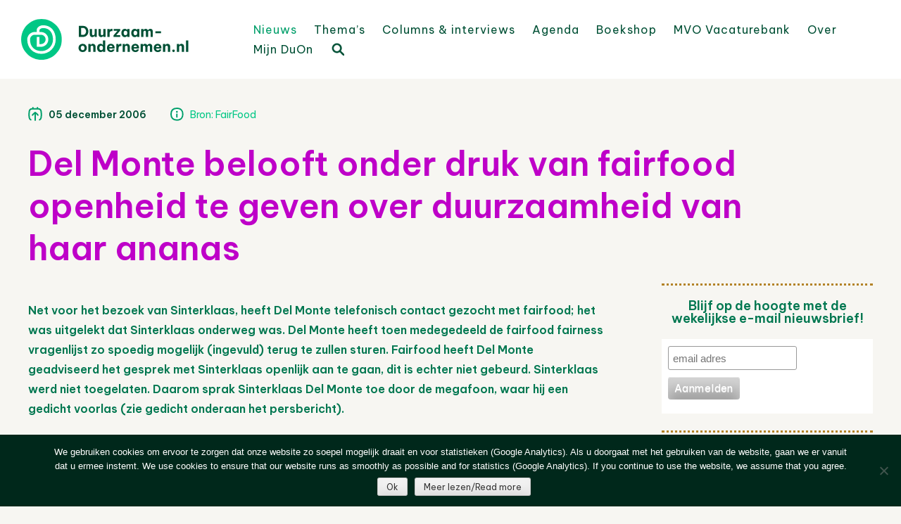

--- FILE ---
content_type: text/html; charset=UTF-8
request_url: https://www.duurzaam-ondernemen.nl/del-monte-belooft-onder-druk-van-fairfood-openheid-te-geven-over-duurzaamheid-van-haar-ananas/
body_size: 23348
content:
<!DOCTYPE html>
<html lang="nl-NL">
<head>
<meta charset="UTF-8" />
<meta name="viewport" content="width=device-width, initial-scale=1" />
<title>Del Monte belooft onder druk van fairfood openheid te geven over duurzaamheid van haar ananas - Duurzaam Ondernemen</title>
<link rel="profile" href="http://gmpg.org/xfn/11" />
<link rel="pingback" href="https://www.duurzaam-ondernemen.nl/wordpress/xmlrpc.php" />
<!--[if lt IE 9]>
<script src="https://www.duurzaam-ondernemen.nl/wordpress/wp-content/themes/haicu6_duon/js/html5.js" type="text/javascript"></script>
<![endif]-->
<link rel="shortcut icon" href="https://www.duurzaam-ondernemen.nl/wordpress/wp-content/themes/haicu6_duon/images/favicon.png" />
<link rel="stylesheet" href="https://www.duurzaam-ondernemen.nl/wordpress/wp-content/themes/haicu6_duon/style.css" type="text/css" media="screen" />
<meta name='robots' content='index, follow, max-image-preview:large, max-snippet:-1, max-video-preview:-1' />

	<!-- This site is optimized with the Yoast SEO plugin v26.8 - https://yoast.com/product/yoast-seo-wordpress/ -->
	<link rel="canonical" href="https://www.duurzaam-ondernemen.nl/del-monte-belooft-onder-druk-van-fairfood-openheid-te-geven-over-duurzaamheid-van-haar-ananas/" />
	<meta property="og:locale" content="nl_NL" />
	<meta property="og:type" content="article" />
	<meta property="og:title" content="Del Monte belooft onder druk van fairfood openheid te geven over duurzaamheid van haar ananas - Duurzaam Ondernemen" />
	<meta property="og:description" content="Gisteren om 10.30 uur werd Del Monte uit Bleiswijk vereerd met een persoonlijk bezoekje van Sinterklaas. Helaas had de goedheilig man slecht nieuws voor de producent: hij moest voor straf mee in de zak naar Spanje. Op het dak, liepen de Pieten met het logo van Del Monte in een grote jute zak. Sinterklaas wilde symbolisch een mega-grote enkele ticket naar Spanje overhandigen maar werd verzocht de ontvangsthal weer te verlaten. Reden voor het onverwachte bezoek was het product ananas in blik. Fairfood heeft Del Monte diverse keren om openheid verzocht omtrent de vervaardiging van dit product. Helaas weigerde Del Monte duidelijkheid te geven." />
	<meta property="og:url" content="https://www.duurzaam-ondernemen.nl/del-monte-belooft-onder-druk-van-fairfood-openheid-te-geven-over-duurzaamheid-van-haar-ananas/" />
	<meta property="og:site_name" content="Duurzaam Ondernemen" />
	<meta property="article:publisher" content="http://www.facebook.com/pages/Online-Kenniscentrum-Duurzaam-ondernemen/157384854371067" />
	<meta property="article:published_time" content="2006-12-05T07:25:00+00:00" />
	<meta name="author" content="Folkert van der Molen" />
	<meta name="twitter:card" content="summary_large_image" />
	<meta name="twitter:creator" content="@DuurzOndern" />
	<meta name="twitter:site" content="@DuurzOndern" />
	<meta name="twitter:label1" content="Geschreven door" />
	<meta name="twitter:data1" content="Folkert van der Molen" />
	<meta name="twitter:label2" content="Geschatte leestijd" />
	<meta name="twitter:data2" content="3 minuten" />
	<script type="application/ld+json" class="yoast-schema-graph">{"@context":"https://schema.org","@graph":[{"@type":"Article","@id":"https://www.duurzaam-ondernemen.nl/del-monte-belooft-onder-druk-van-fairfood-openheid-te-geven-over-duurzaamheid-van-haar-ananas/#article","isPartOf":{"@id":"https://www.duurzaam-ondernemen.nl/del-monte-belooft-onder-druk-van-fairfood-openheid-te-geven-over-duurzaamheid-van-haar-ananas/"},"author":{"name":"Folkert van der Molen","@id":"https://www.duurzaam-ondernemen.nl/#/schema/person/fdc030d2a362f70ec3325487cd8873f2"},"headline":"Del Monte belooft onder druk van fairfood openheid te geven over duurzaamheid van haar ananas","datePublished":"2006-12-05T07:25:00+00:00","mainEntityOfPage":{"@id":"https://www.duurzaam-ondernemen.nl/del-monte-belooft-onder-druk-van-fairfood-openheid-te-geven-over-duurzaamheid-van-haar-ananas/"},"wordCount":556,"publisher":{"@id":"https://www.duurzaam-ondernemen.nl/#organization"},"keywords":["NGO"],"inLanguage":"nl-NL"},{"@type":"WebPage","@id":"https://www.duurzaam-ondernemen.nl/del-monte-belooft-onder-druk-van-fairfood-openheid-te-geven-over-duurzaamheid-van-haar-ananas/","url":"https://www.duurzaam-ondernemen.nl/del-monte-belooft-onder-druk-van-fairfood-openheid-te-geven-over-duurzaamheid-van-haar-ananas/","name":"Del Monte belooft onder druk van fairfood openheid te geven over duurzaamheid van haar ananas - Duurzaam Ondernemen","isPartOf":{"@id":"https://www.duurzaam-ondernemen.nl/#website"},"datePublished":"2006-12-05T07:25:00+00:00","breadcrumb":{"@id":"https://www.duurzaam-ondernemen.nl/del-monte-belooft-onder-druk-van-fairfood-openheid-te-geven-over-duurzaamheid-van-haar-ananas/#breadcrumb"},"inLanguage":"nl-NL","potentialAction":[{"@type":"ReadAction","target":["https://www.duurzaam-ondernemen.nl/del-monte-belooft-onder-druk-van-fairfood-openheid-te-geven-over-duurzaamheid-van-haar-ananas/"]}]},{"@type":"BreadcrumbList","@id":"https://www.duurzaam-ondernemen.nl/del-monte-belooft-onder-druk-van-fairfood-openheid-te-geven-over-duurzaamheid-van-haar-ananas/#breadcrumb","itemListElement":[{"@type":"ListItem","position":1,"name":"Home","item":"https://www.duurzaam-ondernemen.nl/"},{"@type":"ListItem","position":2,"name":"Nieuws","item":"https://www.duurzaam-ondernemen.nl/nieuws/"},{"@type":"ListItem","position":3,"name":"Del Monte belooft onder druk van fairfood openheid te geven over duurzaamheid van haar ananas"}]},{"@type":"WebSite","@id":"https://www.duurzaam-ondernemen.nl/#website","url":"https://www.duurzaam-ondernemen.nl/","name":"Online Kenniscentrum Duurzaam Ondernemen","description":"Online kenniscentrum op het gebied van duurzaam ondernemen en maatschappelijk verantwoord ondernemen (MVO)","publisher":{"@id":"https://www.duurzaam-ondernemen.nl/#organization"},"alternateName":"Portal voor ESG en MVO","potentialAction":[{"@type":"SearchAction","target":{"@type":"EntryPoint","urlTemplate":"https://www.duurzaam-ondernemen.nl/?s={search_term_string}"},"query-input":{"@type":"PropertyValueSpecification","valueRequired":true,"valueName":"search_term_string"}}],"inLanguage":"nl-NL"},{"@type":"Organization","@id":"https://www.duurzaam-ondernemen.nl/#organization","name":"Online Kenniscentrum Duurzaam Ondernemen","url":"https://www.duurzaam-ondernemen.nl/","logo":{"@type":"ImageObject","inLanguage":"nl-NL","@id":"https://www.duurzaam-ondernemen.nl/#/schema/logo/image/","url":"https://www.duurzaam-ondernemen.nl/wordpress/wp-content/uploads/2022/01/DO-logo_V_GROEN_RGB@4x.png","contentUrl":"https://www.duurzaam-ondernemen.nl/wordpress/wp-content/uploads/2022/01/DO-logo_V_GROEN_RGB@4x.png","width":680,"height":164,"caption":"Online Kenniscentrum Duurzaam Ondernemen"},"image":{"@id":"https://www.duurzaam-ondernemen.nl/#/schema/logo/image/"},"sameAs":["http://www.facebook.com/pages/Online-Kenniscentrum-Duurzaam-ondernemen/157384854371067","https://x.com/DuurzOndern","http://www.linkedin.com/groups?gid=1237417"]},{"@type":"Person","@id":"https://www.duurzaam-ondernemen.nl/#/schema/person/fdc030d2a362f70ec3325487cd8873f2","name":"Folkert van der Molen","image":{"@type":"ImageObject","inLanguage":"nl-NL","@id":"https://www.duurzaam-ondernemen.nl/#/schema/person/image/","url":"https://secure.gravatar.com/avatar/653ea0a01550d6f340b8e7b5224628cb480f0be0ef6639a99a0ac01783f3dd36?s=96&d=mm&r=g","contentUrl":"https://secure.gravatar.com/avatar/653ea0a01550d6f340b8e7b5224628cb480f0be0ef6639a99a0ac01783f3dd36?s=96&d=mm&r=g","caption":"Folkert van der Molen"},"url":"https://www.duurzaam-ondernemen.nl/author/folmolen/"}]}</script>
	<!-- / Yoast SEO plugin. -->


<link rel='dns-prefetch' href='//www.google.com' />
<link rel='dns-prefetch' href='//www.googletagmanager.com' />
<link rel="alternate" type="application/rss+xml" title="Duurzaam Ondernemen &raquo; feed" href="https://www.duurzaam-ondernemen.nl/feed/" />
<script type="text/javascript" id="wpp-js" src="https://www.duurzaam-ondernemen.nl/wordpress/wp-content/plugins/wordpress-popular-posts/assets/js/wpp.min.js?ver=7.3.6" data-sampling="0" data-sampling-rate="100" data-api-url="https://www.duurzaam-ondernemen.nl/wp-json/wordpress-popular-posts" data-post-id="6709" data-token="b441ec738e" data-lang="0" data-debug="0"></script>
<link rel="alternate" title="oEmbed (JSON)" type="application/json+oembed" href="https://www.duurzaam-ondernemen.nl/wp-json/oembed/1.0/embed?url=https%3A%2F%2Fwww.duurzaam-ondernemen.nl%2Fdel-monte-belooft-onder-druk-van-fairfood-openheid-te-geven-over-duurzaamheid-van-haar-ananas%2F" />
<link rel="alternate" title="oEmbed (XML)" type="text/xml+oembed" href="https://www.duurzaam-ondernemen.nl/wp-json/oembed/1.0/embed?url=https%3A%2F%2Fwww.duurzaam-ondernemen.nl%2Fdel-monte-belooft-onder-druk-van-fairfood-openheid-te-geven-over-duurzaamheid-van-haar-ananas%2F&#038;format=xml" />
<style id='wp-img-auto-sizes-contain-inline-css' type='text/css'>
img:is([sizes=auto i],[sizes^="auto," i]){contain-intrinsic-size:3000px 1500px}
/*# sourceURL=wp-img-auto-sizes-contain-inline-css */
</style>
<style id='wp-emoji-styles-inline-css' type='text/css'>

	img.wp-smiley, img.emoji {
		display: inline !important;
		border: none !important;
		box-shadow: none !important;
		height: 1em !important;
		width: 1em !important;
		margin: 0 0.07em !important;
		vertical-align: -0.1em !important;
		background: none !important;
		padding: 0 !important;
	}
/*# sourceURL=wp-emoji-styles-inline-css */
</style>
<link rel='stylesheet' id='wp-block-library-css' href='https://www.duurzaam-ondernemen.nl/wordpress/wp-includes/css/dist/block-library/style.min.css?ver=6.9' type='text/css' media='all' />
<style id='global-styles-inline-css' type='text/css'>
:root{--wp--preset--aspect-ratio--square: 1;--wp--preset--aspect-ratio--4-3: 4/3;--wp--preset--aspect-ratio--3-4: 3/4;--wp--preset--aspect-ratio--3-2: 3/2;--wp--preset--aspect-ratio--2-3: 2/3;--wp--preset--aspect-ratio--16-9: 16/9;--wp--preset--aspect-ratio--9-16: 9/16;--wp--preset--color--black: #000000;--wp--preset--color--cyan-bluish-gray: #abb8c3;--wp--preset--color--white: #ffffff;--wp--preset--color--pale-pink: #f78da7;--wp--preset--color--vivid-red: #cf2e2e;--wp--preset--color--luminous-vivid-orange: #ff6900;--wp--preset--color--luminous-vivid-amber: #fcb900;--wp--preset--color--light-green-cyan: #7bdcb5;--wp--preset--color--vivid-green-cyan: #00d084;--wp--preset--color--pale-cyan-blue: #8ed1fc;--wp--preset--color--vivid-cyan-blue: #0693e3;--wp--preset--color--vivid-purple: #9b51e0;--wp--preset--gradient--vivid-cyan-blue-to-vivid-purple: linear-gradient(135deg,rgb(6,147,227) 0%,rgb(155,81,224) 100%);--wp--preset--gradient--light-green-cyan-to-vivid-green-cyan: linear-gradient(135deg,rgb(122,220,180) 0%,rgb(0,208,130) 100%);--wp--preset--gradient--luminous-vivid-amber-to-luminous-vivid-orange: linear-gradient(135deg,rgb(252,185,0) 0%,rgb(255,105,0) 100%);--wp--preset--gradient--luminous-vivid-orange-to-vivid-red: linear-gradient(135deg,rgb(255,105,0) 0%,rgb(207,46,46) 100%);--wp--preset--gradient--very-light-gray-to-cyan-bluish-gray: linear-gradient(135deg,rgb(238,238,238) 0%,rgb(169,184,195) 100%);--wp--preset--gradient--cool-to-warm-spectrum: linear-gradient(135deg,rgb(74,234,220) 0%,rgb(151,120,209) 20%,rgb(207,42,186) 40%,rgb(238,44,130) 60%,rgb(251,105,98) 80%,rgb(254,248,76) 100%);--wp--preset--gradient--blush-light-purple: linear-gradient(135deg,rgb(255,206,236) 0%,rgb(152,150,240) 100%);--wp--preset--gradient--blush-bordeaux: linear-gradient(135deg,rgb(254,205,165) 0%,rgb(254,45,45) 50%,rgb(107,0,62) 100%);--wp--preset--gradient--luminous-dusk: linear-gradient(135deg,rgb(255,203,112) 0%,rgb(199,81,192) 50%,rgb(65,88,208) 100%);--wp--preset--gradient--pale-ocean: linear-gradient(135deg,rgb(255,245,203) 0%,rgb(182,227,212) 50%,rgb(51,167,181) 100%);--wp--preset--gradient--electric-grass: linear-gradient(135deg,rgb(202,248,128) 0%,rgb(113,206,126) 100%);--wp--preset--gradient--midnight: linear-gradient(135deg,rgb(2,3,129) 0%,rgb(40,116,252) 100%);--wp--preset--font-size--small: 13px;--wp--preset--font-size--medium: 20px;--wp--preset--font-size--large: 36px;--wp--preset--font-size--x-large: 42px;--wp--preset--spacing--20: 0.44rem;--wp--preset--spacing--30: 0.67rem;--wp--preset--spacing--40: 1rem;--wp--preset--spacing--50: 1.5rem;--wp--preset--spacing--60: 2.25rem;--wp--preset--spacing--70: 3.38rem;--wp--preset--spacing--80: 5.06rem;--wp--preset--shadow--natural: 6px 6px 9px rgba(0, 0, 0, 0.2);--wp--preset--shadow--deep: 12px 12px 50px rgba(0, 0, 0, 0.4);--wp--preset--shadow--sharp: 6px 6px 0px rgba(0, 0, 0, 0.2);--wp--preset--shadow--outlined: 6px 6px 0px -3px rgb(255, 255, 255), 6px 6px rgb(0, 0, 0);--wp--preset--shadow--crisp: 6px 6px 0px rgb(0, 0, 0);}:where(.is-layout-flex){gap: 0.5em;}:where(.is-layout-grid){gap: 0.5em;}body .is-layout-flex{display: flex;}.is-layout-flex{flex-wrap: wrap;align-items: center;}.is-layout-flex > :is(*, div){margin: 0;}body .is-layout-grid{display: grid;}.is-layout-grid > :is(*, div){margin: 0;}:where(.wp-block-columns.is-layout-flex){gap: 2em;}:where(.wp-block-columns.is-layout-grid){gap: 2em;}:where(.wp-block-post-template.is-layout-flex){gap: 1.25em;}:where(.wp-block-post-template.is-layout-grid){gap: 1.25em;}.has-black-color{color: var(--wp--preset--color--black) !important;}.has-cyan-bluish-gray-color{color: var(--wp--preset--color--cyan-bluish-gray) !important;}.has-white-color{color: var(--wp--preset--color--white) !important;}.has-pale-pink-color{color: var(--wp--preset--color--pale-pink) !important;}.has-vivid-red-color{color: var(--wp--preset--color--vivid-red) !important;}.has-luminous-vivid-orange-color{color: var(--wp--preset--color--luminous-vivid-orange) !important;}.has-luminous-vivid-amber-color{color: var(--wp--preset--color--luminous-vivid-amber) !important;}.has-light-green-cyan-color{color: var(--wp--preset--color--light-green-cyan) !important;}.has-vivid-green-cyan-color{color: var(--wp--preset--color--vivid-green-cyan) !important;}.has-pale-cyan-blue-color{color: var(--wp--preset--color--pale-cyan-blue) !important;}.has-vivid-cyan-blue-color{color: var(--wp--preset--color--vivid-cyan-blue) !important;}.has-vivid-purple-color{color: var(--wp--preset--color--vivid-purple) !important;}.has-black-background-color{background-color: var(--wp--preset--color--black) !important;}.has-cyan-bluish-gray-background-color{background-color: var(--wp--preset--color--cyan-bluish-gray) !important;}.has-white-background-color{background-color: var(--wp--preset--color--white) !important;}.has-pale-pink-background-color{background-color: var(--wp--preset--color--pale-pink) !important;}.has-vivid-red-background-color{background-color: var(--wp--preset--color--vivid-red) !important;}.has-luminous-vivid-orange-background-color{background-color: var(--wp--preset--color--luminous-vivid-orange) !important;}.has-luminous-vivid-amber-background-color{background-color: var(--wp--preset--color--luminous-vivid-amber) !important;}.has-light-green-cyan-background-color{background-color: var(--wp--preset--color--light-green-cyan) !important;}.has-vivid-green-cyan-background-color{background-color: var(--wp--preset--color--vivid-green-cyan) !important;}.has-pale-cyan-blue-background-color{background-color: var(--wp--preset--color--pale-cyan-blue) !important;}.has-vivid-cyan-blue-background-color{background-color: var(--wp--preset--color--vivid-cyan-blue) !important;}.has-vivid-purple-background-color{background-color: var(--wp--preset--color--vivid-purple) !important;}.has-black-border-color{border-color: var(--wp--preset--color--black) !important;}.has-cyan-bluish-gray-border-color{border-color: var(--wp--preset--color--cyan-bluish-gray) !important;}.has-white-border-color{border-color: var(--wp--preset--color--white) !important;}.has-pale-pink-border-color{border-color: var(--wp--preset--color--pale-pink) !important;}.has-vivid-red-border-color{border-color: var(--wp--preset--color--vivid-red) !important;}.has-luminous-vivid-orange-border-color{border-color: var(--wp--preset--color--luminous-vivid-orange) !important;}.has-luminous-vivid-amber-border-color{border-color: var(--wp--preset--color--luminous-vivid-amber) !important;}.has-light-green-cyan-border-color{border-color: var(--wp--preset--color--light-green-cyan) !important;}.has-vivid-green-cyan-border-color{border-color: var(--wp--preset--color--vivid-green-cyan) !important;}.has-pale-cyan-blue-border-color{border-color: var(--wp--preset--color--pale-cyan-blue) !important;}.has-vivid-cyan-blue-border-color{border-color: var(--wp--preset--color--vivid-cyan-blue) !important;}.has-vivid-purple-border-color{border-color: var(--wp--preset--color--vivid-purple) !important;}.has-vivid-cyan-blue-to-vivid-purple-gradient-background{background: var(--wp--preset--gradient--vivid-cyan-blue-to-vivid-purple) !important;}.has-light-green-cyan-to-vivid-green-cyan-gradient-background{background: var(--wp--preset--gradient--light-green-cyan-to-vivid-green-cyan) !important;}.has-luminous-vivid-amber-to-luminous-vivid-orange-gradient-background{background: var(--wp--preset--gradient--luminous-vivid-amber-to-luminous-vivid-orange) !important;}.has-luminous-vivid-orange-to-vivid-red-gradient-background{background: var(--wp--preset--gradient--luminous-vivid-orange-to-vivid-red) !important;}.has-very-light-gray-to-cyan-bluish-gray-gradient-background{background: var(--wp--preset--gradient--very-light-gray-to-cyan-bluish-gray) !important;}.has-cool-to-warm-spectrum-gradient-background{background: var(--wp--preset--gradient--cool-to-warm-spectrum) !important;}.has-blush-light-purple-gradient-background{background: var(--wp--preset--gradient--blush-light-purple) !important;}.has-blush-bordeaux-gradient-background{background: var(--wp--preset--gradient--blush-bordeaux) !important;}.has-luminous-dusk-gradient-background{background: var(--wp--preset--gradient--luminous-dusk) !important;}.has-pale-ocean-gradient-background{background: var(--wp--preset--gradient--pale-ocean) !important;}.has-electric-grass-gradient-background{background: var(--wp--preset--gradient--electric-grass) !important;}.has-midnight-gradient-background{background: var(--wp--preset--gradient--midnight) !important;}.has-small-font-size{font-size: var(--wp--preset--font-size--small) !important;}.has-medium-font-size{font-size: var(--wp--preset--font-size--medium) !important;}.has-large-font-size{font-size: var(--wp--preset--font-size--large) !important;}.has-x-large-font-size{font-size: var(--wp--preset--font-size--x-large) !important;}
/*# sourceURL=global-styles-inline-css */
</style>

<style id='classic-theme-styles-inline-css' type='text/css'>
/*! This file is auto-generated */
.wp-block-button__link{color:#fff;background-color:#32373c;border-radius:9999px;box-shadow:none;text-decoration:none;padding:calc(.667em + 2px) calc(1.333em + 2px);font-size:1.125em}.wp-block-file__button{background:#32373c;color:#fff;text-decoration:none}
/*# sourceURL=/wp-includes/css/classic-themes.min.css */
</style>
<link rel='stylesheet' id='cookie-notice-front-css' href='https://www.duurzaam-ondernemen.nl/wordpress/wp-content/plugins/cookie-notice/css/front.min.css?ver=2.5.11' type='text/css' media='all' />
<link rel='stylesheet' id='events-manager-css' href='https://www.duurzaam-ondernemen.nl/wordpress/wp-content/plugins/events-manager/includes/css/events-manager.min.css?ver=7.2.3.1' type='text/css' media='all' />
<link rel='stylesheet' id='foobox-free-min-css' href='https://www.duurzaam-ondernemen.nl/wordpress/wp-content/plugins/foobox-image-lightbox/free/css/foobox.free.min.css?ver=2.7.41' type='text/css' media='all' />
<link rel='stylesheet' id='popupally-style-css' href='https://www.duurzaam-ondernemen.nl/wordpress/wp-content/popupally-scripts/1-popupally-style.css?ver=2.1.6.52' type='text/css' media='all' />
<link rel='stylesheet' id='rotatingtweets-css' href='https://www.duurzaam-ondernemen.nl/wordpress/wp-content/plugins/rotatingtweets/css/style.css?ver=6.9' type='text/css' media='all' />
<link rel='stylesheet' id='theme-my-login-css' href='https://www.duurzaam-ondernemen.nl/wordpress/wp-content/plugins/theme-my-login/assets/styles/theme-my-login.min.css?ver=7.1.14' type='text/css' media='all' />
<link rel='stylesheet' id='wp-job-manager-job-listings-css' href='https://www.duurzaam-ondernemen.nl/wordpress/wp-content/plugins/wp-job-manager/assets/dist/css/job-listings.css?ver=598383a28ac5f9f156e4' type='text/css' media='all' />
<link rel='stylesheet' id='search-filter-plugin-styles-css' href='https://www.duurzaam-ondernemen.nl/wordpress/wp-content/plugins/search-filter-pro/public/assets/css/search-filter.min.css?ver=2.5.21' type='text/css' media='all' />
<link rel='stylesheet' id='wordpress-popular-posts-css-css' href='https://www.duurzaam-ondernemen.nl/wordpress/wp-content/plugins/wordpress-popular-posts/assets/css/wpp.css?ver=7.3.6' type='text/css' media='all' />
<link rel='stylesheet' id='wp-fullcalendar-css' href='https://www.duurzaam-ondernemen.nl/wordpress/wp-content/plugins/wp-fullcalendar/includes/css/main.css?ver=1.6' type='text/css' media='all' />
<link rel='stylesheet' id='wp-fullcalendar-tippy-light-border-css' href='https://www.duurzaam-ondernemen.nl/wordpress/wp-content/plugins/wp-fullcalendar/includes/css/tippy/light-border.css?ver=1.6' type='text/css' media='all' />
<link rel='stylesheet' id='jquery-ui-css' href='https://www.duurzaam-ondernemen.nl/wordpress/wp-content/plugins/wp-fullcalendar/includes/css/jquery-ui/ui-lightness/jquery-ui.min.css?ver=1.6' type='text/css' media='all' />
<link rel='stylesheet' id='jquery-ui-theme-css' href='https://www.duurzaam-ondernemen.nl/wordpress/wp-content/plugins/wp-fullcalendar/includes/css/jquery-ui/ui-lightness/theme.css?ver=1.6' type='text/css' media='all' />
<link rel='stylesheet' id='haicu6-style-css' href='https://www.duurzaam-ondernemen.nl/wordpress/wp-content/themes/haicu6_duon/style.css?ver=6.9' type='text/css' media='all' />
<link rel='stylesheet' id='wp-pagenavi-css' href='https://www.duurzaam-ondernemen.nl/wordpress/wp-content/plugins/wp-pagenavi/pagenavi-css.css?ver=2.70' type='text/css' media='all' />
<link rel='stylesheet' id='wppb_stylesheet-css' href='https://www.duurzaam-ondernemen.nl/wordpress/wp-content/plugins/profile-builder/assets/css/style-front-end.css?ver=3.15.2' type='text/css' media='all' />
<!--n2css--><!--n2js--><script type="text/javascript" src="https://www.duurzaam-ondernemen.nl/wordpress/wp-includes/js/jquery/jquery.min.js?ver=3.7.1" id="jquery-core-js"></script>
<script type="text/javascript" src="https://www.duurzaam-ondernemen.nl/wordpress/wp-includes/js/jquery/jquery-migrate.min.js?ver=3.4.1" id="jquery-migrate-js"></script>
<script type="text/javascript" src="https://www.duurzaam-ondernemen.nl/wordpress/wp-includes/js/jquery/ui/core.min.js?ver=1.13.3" id="jquery-ui-core-js"></script>
<script type="text/javascript" src="https://www.duurzaam-ondernemen.nl/wordpress/wp-includes/js/jquery/ui/mouse.min.js?ver=1.13.3" id="jquery-ui-mouse-js"></script>
<script type="text/javascript" src="https://www.duurzaam-ondernemen.nl/wordpress/wp-includes/js/jquery/ui/sortable.min.js?ver=1.13.3" id="jquery-ui-sortable-js"></script>
<script type="text/javascript" src="https://www.duurzaam-ondernemen.nl/wordpress/wp-includes/js/jquery/ui/datepicker.min.js?ver=1.13.3" id="jquery-ui-datepicker-js"></script>
<script type="text/javascript" id="jquery-ui-datepicker-js-after">
/* <![CDATA[ */
jQuery(function(jQuery){jQuery.datepicker.setDefaults({"closeText":"Sluiten","currentText":"Vandaag","monthNames":["januari","februari","maart","april","mei","juni","juli","augustus","september","oktober","november","december"],"monthNamesShort":["jan","feb","mrt","apr","mei","jun","jul","aug","sep","okt","nov","dec"],"nextText":"Volgende","prevText":"Vorige","dayNames":["zondag","maandag","dinsdag","woensdag","donderdag","vrijdag","zaterdag"],"dayNamesShort":["zo","ma","di","wo","do","vr","za"],"dayNamesMin":["Z","M","D","W","D","V","Z"],"dateFormat":"d MM yy","firstDay":1,"isRTL":false});});
//# sourceURL=jquery-ui-datepicker-js-after
/* ]]> */
</script>
<script type="text/javascript" src="https://www.duurzaam-ondernemen.nl/wordpress/wp-includes/js/jquery/ui/resizable.min.js?ver=1.13.3" id="jquery-ui-resizable-js"></script>
<script type="text/javascript" src="https://www.duurzaam-ondernemen.nl/wordpress/wp-includes/js/jquery/ui/draggable.min.js?ver=1.13.3" id="jquery-ui-draggable-js"></script>
<script type="text/javascript" src="https://www.duurzaam-ondernemen.nl/wordpress/wp-includes/js/jquery/ui/controlgroup.min.js?ver=1.13.3" id="jquery-ui-controlgroup-js"></script>
<script type="text/javascript" src="https://www.duurzaam-ondernemen.nl/wordpress/wp-includes/js/jquery/ui/checkboxradio.min.js?ver=1.13.3" id="jquery-ui-checkboxradio-js"></script>
<script type="text/javascript" src="https://www.duurzaam-ondernemen.nl/wordpress/wp-includes/js/jquery/ui/button.min.js?ver=1.13.3" id="jquery-ui-button-js"></script>
<script type="text/javascript" src="https://www.duurzaam-ondernemen.nl/wordpress/wp-includes/js/jquery/ui/dialog.min.js?ver=1.13.3" id="jquery-ui-dialog-js"></script>
<script type="text/javascript" id="events-manager-js-extra">
/* <![CDATA[ */
var EM = {"ajaxurl":"https://www.duurzaam-ondernemen.nl/wordpress/wp-admin/admin-ajax.php","locationajaxurl":"https://www.duurzaam-ondernemen.nl/wordpress/wp-admin/admin-ajax.php?action=locations_search","firstDay":"1","locale":"nl","dateFormat":"yy-mm-dd","ui_css":"https://www.duurzaam-ondernemen.nl/wordpress/wp-content/plugins/events-manager/includes/css/jquery-ui/build.min.css","show24hours":"1","is_ssl":"1","autocomplete_limit":"10","calendar":{"breakpoints":{"small":560,"medium":908,"large":false},"month_format":"M Y"},"phone":"","datepicker":{"format":"d/m/Y","locale":"nl"},"search":{"breakpoints":{"small":650,"medium":850,"full":false}},"url":"https://www.duurzaam-ondernemen.nl/wordpress/wp-content/plugins/events-manager","assets":{"input.em-uploader":{"js":{"em-uploader":{"url":"https://www.duurzaam-ondernemen.nl/wordpress/wp-content/plugins/events-manager/includes/js/em-uploader.js?v=7.2.3.1","event":"em_uploader_ready"}}},".em-event-editor":{"js":{"event-editor":{"url":"https://www.duurzaam-ondernemen.nl/wordpress/wp-content/plugins/events-manager/includes/js/events-manager-event-editor.js?v=7.2.3.1","event":"em_event_editor_ready"}},"css":{"event-editor":"https://www.duurzaam-ondernemen.nl/wordpress/wp-content/plugins/events-manager/includes/css/events-manager-event-editor.min.css?v=7.2.3.1"}},".em-recurrence-sets, .em-timezone":{"js":{"luxon":{"url":"luxon/luxon.js?v=7.2.3.1","event":"em_luxon_ready"}}},".em-booking-form, #em-booking-form, .em-booking-recurring, .em-event-booking-form":{"js":{"em-bookings":{"url":"https://www.duurzaam-ondernemen.nl/wordpress/wp-content/plugins/events-manager/includes/js/bookingsform.js?v=7.2.3.1","event":"em_booking_form_js_loaded"}}},"#em-opt-archetypes":{"js":{"archetypes":"https://www.duurzaam-ondernemen.nl/wordpress/wp-content/plugins/events-manager/includes/js/admin-archetype-editor.js?v=7.2.3.1","archetypes_ms":"https://www.duurzaam-ondernemen.nl/wordpress/wp-content/plugins/events-manager/includes/js/admin-archetypes.js?v=7.2.3.1","qs":"qs/qs.js?v=7.2.3.1"}}},"cached":"1","google_maps_api":"AIzaSyA9B1adl8wAU9gXx3JFntU0Joj2rL1kWeU","google_maps_styles":[{"featureType":"administrative.country","elementType":"geometry","stylers":[{"visibility":"simplified"},{"hue":"#ff0000"}]}],"txt_search":"Zoeken","txt_searching":"Bezig met zoeken...","txt_loading":"Aan het laden..."};
//# sourceURL=events-manager-js-extra
/* ]]> */
</script>
<script type="text/javascript" src="https://www.duurzaam-ondernemen.nl/wordpress/wp-content/plugins/events-manager/includes/js/events-manager.js?ver=7.2.3.1" id="events-manager-js"></script>
<script type="text/javascript" src="https://www.duurzaam-ondernemen.nl/wordpress/wp-content/plugins/events-manager/includes/external/flatpickr/l10n/nl.js?ver=7.2.3.1" id="em-flatpickr-localization-js"></script>
<script type="text/javascript" id="popupally-action-script-js-extra">
/* <![CDATA[ */
var popupally_action_object = {"popup_param":{"1":{"id":1,"timed-popup-delay":4,"cookie-duration":21,"priority":0,"popup-selector":"#popup-box-gfcr-1","popup-class":"popupally-opened-gfcr-1","cookie-name":"popupally-cookie-1","close-trigger":".popup-click-close-trigger-1"},"2":{"id":2,"cookie-duration":21,"priority":0,"popup-selector":"#popup-box-gfcr-2","popup-class":"popupally-opened-gfcr-2","cookie-name":"popupally-cookie-2","close-trigger":".popup-click-close-trigger-2"}}};
//# sourceURL=popupally-action-script-js-extra
/* ]]> */
</script>
<script type="text/javascript" src="https://www.duurzaam-ondernemen.nl/wordpress/wp-content/plugins/popupally/resource/frontend/popup.min.js?ver=2.1.6" id="popupally-action-script-js"></script>
<script type="text/javascript" src="https://www.google.com/recaptcha/api.js?hl=nl-NL&amp;ver=6.9" id="recaptcha-js"></script>
<script type="text/javascript" id="search-filter-plugin-build-js-extra">
/* <![CDATA[ */
var SF_LDATA = {"ajax_url":"https://www.duurzaam-ondernemen.nl/wordpress/wp-admin/admin-ajax.php","home_url":"https://www.duurzaam-ondernemen.nl/","extensions":[]};
//# sourceURL=search-filter-plugin-build-js-extra
/* ]]> */
</script>
<script type="text/javascript" src="https://www.duurzaam-ondernemen.nl/wordpress/wp-content/plugins/search-filter-pro/public/assets/js/search-filter-build.min.js?ver=2.5.21" id="search-filter-plugin-build-js"></script>
<script type="text/javascript" src="https://www.duurzaam-ondernemen.nl/wordpress/wp-content/plugins/search-filter-pro/public/assets/js/chosen.jquery.min.js?ver=2.5.21" id="search-filter-plugin-chosen-js"></script>
<script type="text/javascript" src="https://www.duurzaam-ondernemen.nl/wordpress/wp-includes/js/jquery/ui/menu.min.js?ver=1.13.3" id="jquery-ui-menu-js"></script>
<script type="text/javascript" src="https://www.duurzaam-ondernemen.nl/wordpress/wp-includes/js/jquery/ui/selectmenu.min.js?ver=1.13.3" id="jquery-ui-selectmenu-js"></script>
<script type="text/javascript" src="https://www.duurzaam-ondernemen.nl/wordpress/wp-includes/js/jquery/ui/tooltip.min.js?ver=1.13.3" id="jquery-ui-tooltip-js"></script>
<script type="text/javascript" src="https://www.duurzaam-ondernemen.nl/wordpress/wp-includes/js/dist/vendor/moment.min.js?ver=2.30.1" id="moment-js"></script>
<script type="text/javascript" id="moment-js-after">
/* <![CDATA[ */
moment.updateLocale( 'nl_NL', {"months":["januari","februari","maart","april","mei","juni","juli","augustus","september","oktober","november","december"],"monthsShort":["jan","feb","mrt","apr","mei","jun","jul","aug","sep","okt","nov","dec"],"weekdays":["zondag","maandag","dinsdag","woensdag","donderdag","vrijdag","zaterdag"],"weekdaysShort":["zo","ma","di","wo","do","vr","za"],"week":{"dow":1},"longDateFormat":{"LT":"H:i","LTS":null,"L":null,"LL":"j F Y","LLL":"j F Y H:i","LLLL":null}} );
//# sourceURL=moment-js-after
/* ]]> */
</script>
<script type="text/javascript" id="wp-fullcalendar-js-extra">
/* <![CDATA[ */
var WPFC = {"ajaxurl":"https://www.duurzaam-ondernemen.nl/wordpress/wp-admin/admin-ajax.php?action=WP_FullCalendar","firstDay":"1","wpfc_theme":"jquery-ui","wpfc_limit":"3","wpfc_limit_txt":"meer ...","timeFormat":"","defaultView":"month","weekends":"true","header":{"left":"prev,next today","center":"title","right":"month,basicWeek,basicDay"},"wpfc_qtips":"1","tippy_theme":"light-border","tippy_placement":"auto","tippy_loading":"Loading..."};
//# sourceURL=wp-fullcalendar-js-extra
/* ]]> */
</script>
<script type="text/javascript" src="https://www.duurzaam-ondernemen.nl/wordpress/wp-content/plugins/wp-fullcalendar/includes/js/main.js?ver=1.6" id="wp-fullcalendar-js"></script>
<script type="text/javascript" id="foobox-free-min-js-before">
/* <![CDATA[ */
/* Run FooBox FREE (v2.7.41) */
var FOOBOX = window.FOOBOX = {
	ready: true,
	disableOthers: true,
	o: {wordpress: { enabled: true }, countMessage:'image %index of %total', captions: { dataTitle: ["captionTitle","title"], dataDesc: ["captionDesc","description"] }, rel: '', excludes:'.fbx-link,.nofoobox,.nolightbox,a[href*="pinterest.com/pin/create/button/"]', affiliate : { enabled: false }, error: "Could not load the item"},
	selectors: [
		".gallery", ".wp-block-gallery", ".wp-caption", ".wp-block-image", "a:has(img[class*=wp-image-])", ".foobox"
	],
	pre: function( $ ){
		// Custom JavaScript (Pre)
		
	},
	post: function( $ ){
		// Custom JavaScript (Post)
		
		// Custom Captions Code
		
	},
	custom: function( $ ){
		// Custom Extra JS
		
	}
};
//# sourceURL=foobox-free-min-js-before
/* ]]> */
</script>
<script type="text/javascript" src="https://www.duurzaam-ondernemen.nl/wordpress/wp-content/plugins/foobox-image-lightbox/free/js/foobox.free.min.js?ver=2.7.41" id="foobox-free-min-js"></script>

<!-- Google tag (gtag.js) snippet toegevoegd door Site Kit -->
<!-- Google Analytics snippet toegevoegd door Site Kit -->
<script type="text/javascript" src="https://www.googletagmanager.com/gtag/js?id=G-YL6F9CTJE7" id="google_gtagjs-js" async></script>
<script type="text/javascript" id="google_gtagjs-js-after">
/* <![CDATA[ */
window.dataLayer = window.dataLayer || [];function gtag(){dataLayer.push(arguments);}
gtag("set","linker",{"domains":["www.duurzaam-ondernemen.nl"]});
gtag("js", new Date());
gtag("set", "developer_id.dZTNiMT", true);
gtag("config", "G-YL6F9CTJE7", {"googlesitekit_post_type":"post","googlesitekit_post_author":"Folkert van der Molen","googlesitekit_post_date":"20061205"});
//# sourceURL=google_gtagjs-js-after
/* ]]> */
</script>
<link rel="https://api.w.org/" href="https://www.duurzaam-ondernemen.nl/wp-json/" /><link rel="alternate" title="JSON" type="application/json" href="https://www.duurzaam-ondernemen.nl/wp-json/wp/v2/posts/6709" /><link rel="EditURI" type="application/rsd+xml" title="RSD" href="https://www.duurzaam-ondernemen.nl/wordpress/xmlrpc.php?rsd" />
<meta name="generator" content="WordPress 6.9" />
<link rel='shortlink' href='https://www.duurzaam-ondernemen.nl/?p=6709' />
<meta name="generator" content="Site Kit by Google 1.170.0" />            <style id="wpp-loading-animation-styles">@-webkit-keyframes bgslide{from{background-position-x:0}to{background-position-x:-200%}}@keyframes bgslide{from{background-position-x:0}to{background-position-x:-200%}}.wpp-widget-block-placeholder,.wpp-shortcode-placeholder{margin:0 auto;width:60px;height:3px;background:#dd3737;background:linear-gradient(90deg,#dd3737 0%,#571313 10%,#dd3737 100%);background-size:200% auto;border-radius:3px;-webkit-animation:bgslide 1s infinite linear;animation:bgslide 1s infinite linear}</style>
            <link rel="icon" href="https://www.duurzaam-ondernemen.nl/wordpress/wp-content/uploads/2022/01/favicon-45x45.png" sizes="32x32" />
<link rel="icon" href="https://www.duurzaam-ondernemen.nl/wordpress/wp-content/uploads/2022/01/favicon.png" sizes="192x192" />
<link rel="apple-touch-icon" href="https://www.duurzaam-ondernemen.nl/wordpress/wp-content/uploads/2022/01/favicon.png" />
<meta name="msapplication-TileImage" content="https://www.duurzaam-ondernemen.nl/wordpress/wp-content/uploads/2022/01/favicon.png" />
		<style type="text/css" id="wp-custom-css">
			.em.em-list .em-item .em-item-info h3.em-item-title a,
.em.em-list-widget .em-item .em-item-info .em-item-name a,
.em.pixelbones a
{
	color:#00c785 !important;
}
.em.em-list .em-item .em-item-info h3.em-item-title a:hover,
.em.em-list-widget .em-item .em-item-info .em-item-name a:hover,
.em.pixelbones a:hover {
	color:#007750 !important;
}
.em.em-list .em-item .em-item-info a.button {
	color:#00c785 !important;
	border-color:#00c785 !important;
}
.em.em-list .em-item .em-item-info a.button:hover {
	color:#007750 !important;
	border-color:#007750 !important;
}
body .entry-content .em,
body .entry-content .em .em-event-content p{
	font-family: 'Be Vietnam Pro', sans-erif !important;
	line-height: 28px !important;
}
.em.em-item.em-item-single .em-item-meta h3 {
   text-transform: none;
}
.em.em-item.em-item-single .em-item-image img,
.em.em-item.em-item-single .em-item-image img{padding:0 !important;
border:0;
}
.em-event-where img {
	max-width:200px;
}
body .em.pixelbones h2,
body .em.pixelbones h3 {
   letter-spacing: 0px!important; 
}
body .em.pixelbones h2 {
   font-size:21px !important;
	line-height:1.5;
}
body .em.pixelbones h3 {
   font-size:18px !important; 
}
.em-map-balloon-content a{
	display:none;
}
.em.em-list-widget .em-item {
	flex-wrap:wrap;
}
.em.em-list-widget .em-item .em-item-info {
    border-left: 0 !important;
    padding-left: 0 !important;
}
.em.em-list-widget .em-item {
	margin-top:20px
}
.parent-pageid-58183 .em.em-list {
    grid-template-columns: 1fr 1fr 1fr;
    grid-gap: 20px;
	justify-items: stretch;
}
.home .em.em-list {
    grid-template-columns: 1fr 1fr 1fr 1fr;
}
@media (max-width: 1200px) {
.parent-pageid-58183 .em.em-list {
    grid-template-columns: 1fr 1fr;
}
}
@media (max-width: 350px) {
.parent-pageid-58183 .em.em-list {
    grid-template-columns: 1fr;
}
}
@media (max-width: 960px) {
.home .em.em-list {
    grid-template-columns: 1fr 1fr 1fr;
}
}
@media (max-width: 600px) {
.home .em.em-list {
    grid-template-columns: 1fr 1fr;
}
}
@media (max-width: 350px) {
	.home .em.em-list {
    grid-template-columns: 1fr;
}
}

.parent-pageid-58183 .blok-agenda2 .flex-item .text,
.home .blok-agenda2 .flex-item .text{
	background-color:#fff;
}
.parent-pageid-58183 .em.em-list a.flex-item,
.home .em.em-list a.flex-item {
	align-self:stretch;
	background-color:#fff !important;
}
.parent-pageid-58183 .em.em-list a.flex-item h3,
.home .em.em-list a.flex-item h3{
    color: #005035 !important;
    font-size: 14px !important;
    line-height: 1.42 !important;
    word-break: break-word !important;
    margin-bottom: 0 !important;
}
.parent-pageid-58183 .em.em-list a.flex-item:hover h3,
.parent-pageid-58183 .em.em-list a.flex-item:hover p
.home .em.em-list a.flex-item:hover h3,
.home .em.em-list a.flex-item:hover p{
    color: #00C785 !important;
}
.parent-pageid-58183 .em.em-list a.flex-item p ,
.home .em.em-list a.flex-item p {
  margin-bottom:2px !important;
	font-size:15px;
}
	
	
			</style>
		<link rel="preconnect" href="https://fonts.googleapis.com">
<link rel="preconnect" href="https://fonts.gstatic.com" crossorigin>
<link href="https://fonts.googleapis.com/css2?family=Be+Vietnam+Pro:ital,wght@0,400;0,600;1,400;1,600&display=swap" rel="stylesheet">
<script type="text/javascript">
  var _gaq = _gaq || [];
  _gaq.push(['_setAccount', 'UA-1340263-19']);
  _gaq.push(['_trackPageview']);
  (function() {
   var ga = document.createElement('script'); ga.type = 'text/javascript'; ga.async = true;
    ga.src = ('https:' == document.location.protocol ? 'https://ssl' : 'http://www') + '.google-analytics.com/ga.js';
    var s = document.getElementsByTagName('script')[0]; s.parentNode.insertBefore(ga, s);
  })();
</script>

</head>

<body class="wp-singular post-template-default single single-post postid-6709 single-format-standard wp-theme-haicu6_duon cookies-not-set haicu6_duon">
<div id="page" class="hfeed site">
	<div id="headerwrap">
	<header id="masthead" class="site-header" role="banner">
		<div class="innerwrap">
			<div class="site-branding">
				<a class="logo" href="https://www.duurzaam-ondernemen.nl/" title="Duurzaam Ondernemen" rel="home"><img src="https://www.duurzaam-ondernemen.nl/wordpress/wp-content/themes/haicu6_duon/images/duon-logo.svg" alt=""></a>
			</div>
			<nav id="site-navigation" class="navigation-main" role="navigation">
				<div class="menu-hoofdmenu-container"><ul id="menu-hoofdmenu" class="menu"><li id="menu-item-31" class="nieuws menu-item menu-item-type-post_type menu-item-object-page current_page_parent menu-item-has-children menu-item-31"><a href="https://www.duurzaam-ondernemen.nl/nieuws/">Nieuws</a>
<ul class="sub-menu">
	<li id="menu-item-103886" class="menu-item menu-item-type-custom menu-item-object-custom menu-item-103886"><a href="https://www.duurzaam-ondernemen.nl/nieuws/">Alle nieuws</a></li>
	<li id="menu-item-103913" class="menu-item menu-item-type-custom menu-item-object-custom menu-item-103913"><a href="https://www.duurzaam-ondernemen.nl/category/nieuws/?taal=en">Nieuws engelstalig</a></li>
	<li id="menu-item-50259" class="menu-item menu-item-type-post_type menu-item-object-page menu-item-50259"><a href="https://www.duurzaam-ondernemen.nl/nieuws-duurzaam-beleggen-2/">Nieuws duurzaam financieel</a></li>
	<li id="menu-item-15236" class="menu-item menu-item-type-post_type menu-item-object-page menu-item-15236"><a href="https://www.duurzaam-ondernemen.nl/nieuws-duurzaamheidsverslagen/">Nieuwe duurzaamheidsjaarverslagen</a></li>
	<li id="menu-item-97733" class="menu-item menu-item-type-custom menu-item-object-custom menu-item-97733"><a href="https://www.duurzaam-ondernemen.nl/zoeken/">Zoeken in het nieuws</a></li>
</ul>
</li>
<li id="menu-item-56559" class="menu-item menu-item-type-custom menu-item-object-custom menu-item-has-children menu-item-56559"><a href="https://www.duurzaam-ondernemen.nl/themas/">Thema&#8217;s</a>
<ul class="sub-menu">
	<li id="menu-item-75221" class="menu-item menu-item-type-post_type menu-item-object-page menu-item-75221"><a href="https://www.duurzaam-ondernemen.nl/themas/bouw-infra-vastgoed/">Bouw/Infra &#038; Vastgoed</a></li>
	<li id="menu-item-75220" class="menu-item menu-item-type-post_type menu-item-object-page menu-item-75220"><a href="https://www.duurzaam-ondernemen.nl/themas/circulaire-economie/">Circulaire economie</a></li>
	<li id="menu-item-75215" class="menu-item menu-item-type-post_type menu-item-object-page menu-item-75215"><a href="https://www.duurzaam-ondernemen.nl/themas/duurzame-producten/">Duurzame producten</a></li>
	<li id="menu-item-75219" class="menu-item menu-item-type-post_type menu-item-object-page menu-item-75219"><a href="https://www.duurzaam-ondernemen.nl/themas/klimaat-energie/">Klimaat &#038; Energie</a></li>
	<li id="menu-item-75218" class="menu-item menu-item-type-post_type menu-item-object-page menu-item-75218"><a href="https://www.duurzaam-ondernemen.nl/themas/mobiliteit-transport-logistiek/">Mobiliteit &#038; Transport/Logistiek</a></li>
	<li id="menu-item-75222" class="menu-item menu-item-type-post_type menu-item-object-page menu-item-75222"><a href="https://www.duurzaam-ondernemen.nl/themas/sustainable-development-goals/">Sustainable Development Goals</a></li>
	<li id="menu-item-75223" class="menu-item menu-item-type-post_type menu-item-object-page menu-item-75223"><a href="https://www.duurzaam-ondernemen.nl/themas/verslaggeving-transparantie/">Verslaggeving &#038; Transparantie</a></li>
	<li id="menu-item-75217" class="menu-item menu-item-type-post_type menu-item-object-page menu-item-75217"><a href="https://www.duurzaam-ondernemen.nl/themas/voeding-landbouw/">Voeding &#038; Landbouw</a></li>
	<li id="menu-item-75216" class="menu-item menu-item-type-post_type menu-item-object-page menu-item-75216"><a href="https://www.duurzaam-ondernemen.nl/themas/duurzaamheids-mvo-professionals/">Duurzaamheids-/MVO-professionals</a></li>
</ul>
</li>
<li id="menu-item-62910" class="menu-item menu-item-type-post_type menu-item-object-page menu-item-has-children menu-item-62910"><a href="https://www.duurzaam-ondernemen.nl/columns-interviews/">Columns &#038; interviews</a>
<ul class="sub-menu">
	<li id="menu-item-62911" class="menu-item menu-item-type-post_type menu-item-object-page menu-item-62911"><a href="https://www.duurzaam-ondernemen.nl/columns-interviews/">Columns &#038; interviews</a></li>
	<li id="menu-item-42351" class="menu-item menu-item-type-post_type menu-item-object-page menu-item-42351"><a href="https://www.duurzaam-ondernemen.nl/impact-radio/">Impact Radio</a></li>
</ul>
</li>
<li id="menu-item-20380" class="menu-item menu-item-type-post_type menu-item-object-page menu-item-has-children menu-item-20380"><a href="https://www.duurzaam-ondernemen.nl/kalender-4/">Agenda</a>
<ul class="sub-menu">
	<li id="menu-item-74298" class="menu-item menu-item-type-custom menu-item-object-custom menu-item-74298"><a href="https://www.duurzaam-ondernemen.nl/kalender-4/">Alle evenementen</a></li>
	<li id="menu-item-20542" class="menu-item menu-item-type-post_type menu-item-object-page menu-item-20542"><a href="https://www.duurzaam-ondernemen.nl/procedure-evenementen-aanmelden/">Evenement aanmelden</a></li>
	<li id="menu-item-32005" class="menu-item menu-item-type-post_type menu-item-object-page menu-item-32005"><a href="https://www.duurzaam-ondernemen.nl/duurzame-co-working-space/">Duurzame Co-Working Space</a></li>
</ul>
</li>
<li id="menu-item-27368" class="menu-item menu-item-type-custom menu-item-object-custom menu-item-has-children menu-item-27368"><a href="//www.duurzaam-ondernemen.nl/boek/">Boekshop</a>
<ul class="sub-menu">
	<li id="menu-item-27369" class="menu-item menu-item-type-custom menu-item-object-custom menu-item-27369"><a href="//www.duurzaam-ondernemen.nl/boek/">Nieuw / Alle boeken</a></li>
	<li id="menu-item-37427" class="menu-item menu-item-type-custom menu-item-object-custom menu-item-37427"><a href="https://www.duurzaam-ondernemen.nl/boekrubriek/algemeen/">Algemene boeken duurzaamheid/MVO</a></li>
	<li id="menu-item-37424" class="menu-item menu-item-type-custom menu-item-object-custom menu-item-37424"><a href="https://www.duurzaam-ondernemen.nl/boekrubriek/circulair/">Boeken over circulair ondernemen</a></li>
	<li id="menu-item-111976" class="menu-item menu-item-type-custom menu-item-object-custom menu-item-111976"><a href="https://www.duurzaam-ondernemen.nl/boekrubriek/verslaggeving/">Boeken over verslaggeving</a></li>
	<li id="menu-item-37425" class="menu-item menu-item-type-custom menu-item-object-custom menu-item-37425"><a href="https://www.duurzaam-ondernemen.nl/boekrubriek/innovatie/">Boeken over duurzame innovatie</a></li>
	<li id="menu-item-37426" class="menu-item menu-item-type-custom menu-item-object-custom menu-item-37426"><a href="https://www.duurzaam-ondernemen.nl/boekrubriek/bedrijfsethiek/">Boeken over bedrijfsethiek</a></li>
	<li id="menu-item-27478" class="menu-item menu-item-type-custom menu-item-object-custom menu-item-27478"><a href="//www.duurzaam-ondernemen.nl/boek/?taal=en">Engelstalige boeken</a></li>
	<li id="menu-item-11439" class="menu-item menu-item-type-post_type menu-item-object-page menu-item-11439"><a href="https://www.duurzaam-ondernemen.nl/magazines/">Magazines</a></li>
</ul>
</li>
<li id="menu-item-43661" class="menu-item menu-item-type-post_type menu-item-object-page menu-item-has-children menu-item-43661"><a href="https://www.duurzaam-ondernemen.nl/mvo-vacatures/">MVO Vacaturebank</a>
<ul class="sub-menu">
	<li id="menu-item-73998" class="menu-item menu-item-type-post_type menu-item-object-page menu-item-73998"><a href="https://www.duurzaam-ondernemen.nl/mvo-vacatures/">MVO Vacaturebank</a></li>
	<li id="menu-item-72603" class="menu-item menu-item-type-post_type menu-item-object-page menu-item-72603"><a href="https://www.duurzaam-ondernemen.nl/mvo-stagebank/">MVO Stagebank</a></li>
	<li id="menu-item-124645" class="menu-item menu-item-type-post_type menu-item-object-page menu-item-124645"><a href="https://www.duurzaam-ondernemen.nl/vacatures-verslaggeving/">Vacatures verslaggeving</a></li>
	<li id="menu-item-73997" class="menu-item menu-item-type-post_type menu-item-object-page menu-item-73997"><a href="https://www.duurzaam-ondernemen.nl/vacature-plaatsen/">Vacature plaatsen</a></li>
</ul>
</li>
<li id="menu-item-75245" class="menu-item menu-item-type-post_type menu-item-object-page menu-item-has-children menu-item-75245"><a href="https://www.duurzaam-ondernemen.nl/colofon/">Over</a>
<ul class="sub-menu">
	<li id="menu-item-73999" class="menu-item menu-item-type-post_type menu-item-object-page menu-item-73999"><a href="https://www.duurzaam-ondernemen.nl/colofon/">Colofon</a></li>
	<li id="menu-item-140299" class="menu-item menu-item-type-custom menu-item-object-custom menu-item-140299"><a href="https://www.duurzaam-ondernemen.nl/online-kenniscentrum-duurzaam-ondernemen-al-25-jaar-de-informatiebron-voor-duurzaamheid-en-bedrijfsleven/">25-jarig jubileum</a></li>
	<li id="menu-item-53" class="menu-item menu-item-type-post_type menu-item-object-page menu-item-53"><a href="https://www.duurzaam-ondernemen.nl/info/wat-is-mvo/">Wat is MVO?</a></li>
	<li id="menu-item-52611" class="menu-item menu-item-type-post_type menu-item-object-page menu-item-52611"><a href="https://www.duurzaam-ondernemen.nl/nieuwsbrief/">Nieuwsbrief</a></li>
	<li id="menu-item-50" class="menu-item menu-item-type-post_type menu-item-object-page menu-item-50"><a href="https://www.duurzaam-ondernemen.nl/info/geschiedenis-van-mvo-in-nederland/">Geschiedenis MVO</a></li>
	<li id="menu-item-139880" class="menu-item menu-item-type-post_type menu-item-object-page menu-item-139880"><a href="https://www.duurzaam-ondernemen.nl/volg-ons/">Volg ons</a></li>
	<li id="menu-item-15926" class="menu-item menu-item-type-post_type menu-item-object-page menu-item-15926"><a href="https://www.duurzaam-ondernemen.nl/mvo-systemen/">MVO systemen</a></li>
	<li id="menu-item-39729" class="menu-item menu-item-type-custom menu-item-object-custom menu-item-39729"><a href="https://www.duurzaam-ondernemen.nl/wordt-website-partner/">Partner worden</a></li>
</ul>
</li>
<li id="menu-item-16158" class="menu-item menu-item-type-post_type menu-item-object-page menu-item-has-children menu-item-16158"><a href="https://www.duurzaam-ondernemen.nl/voordelen-registreren/">Mijn  DuOn</a>
<ul class="sub-menu">
	<li id="menu-item-143699" class="menu-item menu-item-type-post_type menu-item-object-page menu-item-143699"><a href="https://www.duurzaam-ondernemen.nl/nieuwsbrief-tijdelijk-stopzetten/">Nieuwsbrief pauzeren/activeren</a></li>
	<li id="menu-item-16176" class="menu-item menu-item-type-post_type menu-item-object-page menu-item-16176"><a href="https://www.duurzaam-ondernemen.nl/voordelen-registreren/">Voordelen registreren</a></li>
	<li id="menu-item-38274" class="menu-item menu-item-type-custom menu-item-object-custom menu-item-38274"><a href="https://www.duurzaam-ondernemen.nl/register/">Account aanmaken</a></li>
	<li id="menu-item-16207" class="menu-item menu-item-type-post_type menu-item-object-page menu-item-16207"><a href="https://www.duurzaam-ondernemen.nl/profielgegevens-wijzigen/">Profielgegevens wijzigen</a></li>
	<li id="menu-item-36897" class="menu-item menu-item-type-post_type menu-item-object-page menu-item-36897"><a href="https://www.duurzaam-ondernemen.nl/vacature-plaatsen/">Vacature plaatsen</a></li>
	<li id="menu-item-39004" class="menu-item menu-item-type-post_type menu-item-object-page menu-item-39004"><a href="https://www.duurzaam-ondernemen.nl/vac/">Vacatures beheren</a></li>
	<li id="menu-item-38275" class="menu-item menu-item-type-custom menu-item-object-custom menu-item-38275"><a href="https://www.duurzaam-ondernemen.nl/event-aanmelden/">Event aanmelden</a></li>
	<li id="menu-item-38796" class="menu-item menu-item-type-custom menu-item-object-custom menu-item-38796"><a href="https://www.duurzaam-ondernemen.nl/login">Inloggen</a></li>
</ul>
</li>
<li id="menu-item-27" class="menu-item menu-item-type-post_type menu-item-object-page menu-item-27"><a href="https://www.duurzaam-ondernemen.nl/zoeken/">Zoeken</a></li>
</ul></div>			</nav><!-- #site-navigation -->
			<div class="hamburger">menu <img src="https://www.duurzaam-ondernemen.nl/wordpress/wp-content/themes/haicu6_duon/images/menu.png"></div>
			<div class="close">sluit <img src="https://www.duurzaam-ondernemen.nl/wordpress/wp-content/themes/haicu6_duon/images/close.png"></div>
		</div>
	</header><!-- #masthead -->
</div>

	<div id="main" class="site-main">

<div class="content-header">

	<header class="entry-header">
			<div class="entry-meta">
			<svg width="20" height="20" viewBox="0 0 20 20" fill="none" xmlns="http://www.w3.org/2000/svg">
<path d="M1.5599 15.0258C1.79039 17.0792 3.46172 18.7095 5.52847 18.8089C6.95697 18.8777 8.41623 18.9134 10 18.9134C11.5838 18.9134 13.043 18.8777 14.4716 18.8089C16.5383 18.7095 18.2097 17.0792 18.4401 15.0258C18.5953 13.643 18.7227 12.2254 18.7227 10.7812C18.7227 9.33702 18.5953 7.91935 18.4401 6.53656C18.2097 4.48319 16.5383 2.85286 14.4716 2.75346C13.043 2.68475 11.5838 2.64905 10 2.64905C8.41623 2.64905 6.95697 2.68475 5.52847 2.75346C3.46173 2.85286 1.79037 4.48319 1.5599 6.53656C1.40469 7.91935 1.27734 9.33702 1.27734 10.7812C1.27734 12.2254 1.40469 13.643 1.5599 15.0258Z" fill="#F7F6F2"/>
<path d="M16.2559 18.3335C17.4396 17.6815 18.2815 16.4665 18.4402 15.0507C18.5953 13.6659 18.7226 12.2462 18.7226 10.8C18.7226 9.35379 18.5953 7.93411 18.4402 6.54936C18.2096 4.49311 16.5383 2.86046 14.4716 2.76093C13.043 2.69213 11.5838 2.65638 10 2.65638C8.41623 2.65638 6.95697 2.69213 5.52847 2.76093C3.46172 2.86046 1.79037 4.49311 1.5599 6.54936C1.40469 7.93411 1.27734 9.35379 1.27734 10.8C1.27734 12.2462 1.40469 13.6659 1.5599 15.0507C1.7186 16.4665 2.56045 17.6815 3.74413 18.3335M6.79064 1.08655V2.70883V1.08655ZM13.1997 1.08655V2.70883V1.08655Z" stroke="#009F6A" stroke-width="2" stroke-linecap="round" stroke-linejoin="round"/>
<path d="M10 18.9134V8.27405" stroke="#009F6A" stroke-width="2" stroke-linecap="round" stroke-linejoin="round"/>
<path d="M13.883 11.6076C12.7028 10.1164 11.899 9.42247 10.701 8.51489C10.2771 8.19377 9.72108 8.19377 9.29719 8.51489C8.09925 9.42247 7.29542 10.1164 6.11523 11.6076" stroke="#009F6A" stroke-width="2" stroke-linecap="round" stroke-linejoin="round"/>
</svg> <span class="date">05 december 2006</span>
		<svg width="20" height="20" viewBox="0 0 20 20" fill="none" xmlns="http://www.w3.org/2000/svg">
<path d="M10.3333 2C15.6667 2 18.6667 5 18.6667 10.3333C18.6667 15.6667 15.6667 18.6667 10.3333 18.6667C5 18.6667 2 15.6667 2 10.3333C2 5 5 2 10.3333 2Z" fill="white" stroke="#009F6A" stroke-width="2" stroke-linecap="round" stroke-linejoin="round"/>
<path d="M10.334 14.3333V10.3333" stroke="#009F6A" stroke-width="2" stroke-linecap="round" stroke-linejoin="round"/>
<path d="M10.3329 5.68311C11.0648 5.68311 11.6581 6.2764 11.6581 7.00825C11.6581 7.7401 11.0648 8.33338 10.3329 8.33338C9.60109 8.33338 9.00781 7.7401 9.00781 7.00825C9.00781 6.2764 9.60109 5.68311 10.3329 5.68311Z" fill="#009F6A"/>
</svg> <a href="http://www.fairfood.org" target=_blank>Bron: FairFood</a>
		</div><!-- .entry-meta -->
		<div class="title-columns">
			<div class="col left">
				<h1 class="entry-title">Del Monte belooft onder druk van fairfood openheid te geven over duurzaamheid van haar ananas</h1>
			</div>
								</div>
		
	</header><!-- .entry-header -->
</div>

	<div id="primary" class="content-area">
		<div id="content" class="site-content" role="main">

		
		
		

<article id="post-6709" class="post-6709 post type-post status-publish format-standard hentry tag-ngo">
	

	<div class="entry-content">

		<p>Net voor het bezoek van Sinterklaas, heeft Del Monte telefonisch contact gezocht met fairfood; het was uitgelekt dat Sinterklaas onderweg was. Del Monte heeft toen medegedeeld de fairfood fairness vragenlijst zo spoedig mogelijk (ingevuld) terug te zullen sturen. Fairfood heeft Del Monte geadviseerd het gesprek met Sinterklaas openlijk aan te gaan, dit is echter niet gebeurd. Sinterklaas werd niet toegelaten. Daarom sprak Sinterklaas Del Monte toe door de megafoon, waar hij een gedicht voorlas (zie gedicht onderaan het persbericht).</p>
<p>De politiek stelt in principe dat de consument zelf informatie over duurzaamheid moet opvragen bij bedrijven en dat extra regelgeving niet nodig is. Openheid van bedrijven is hierbij van groot belang. Namens de consument stuurde fairfood afgelopen juni vragenlijsten naar 165 bedrijven die bij elkaar 1200 merkproducten vertegenwoordigen. Met deze resultaten wil fairfood inzage geven in de eerlijkheid van merkproducten. Er wordt onder andere gekeken naar kinderarbeid, milieuvervuiling en corruptie. Als bedrijven geen openheid verschaffen, dan kunnen consumenten geen weloverwogen keuze maken. Daarom riep fairfood de hulp van Sinterklaas en zijn Pieten in. Door deze ludieke actie wil fairfood duidelijk maken dat bedrijven transparanter moeten worden en meer informatie moeten prijsgeven.</p>
<p>Gedicht van Sinterklaas aan Del Monte</p>
<p>De Sint is vandaag speciaal naar Bleiswijk uitgeweken,</p>
<p>Want hij is over de producent Del Monte absoluut niet te spreken</p>
<p>Fairfood heeft door middel van een questionnaire vragen aan Del Monte gesteld,</p>
<p>En heeft hier vervolgens nog diverse keren achteraan gebeld </p>
<p>De vragen gingen over de vervaardiging van de ingeblikte ananas,</p>
<p>De stichting wilde weten op welke manier dit geproduceerd was</p>
<p>Maar tot fairfoods zeer grote spijt,  </p>
<p>Bood Del Monte over de vervaardiging geen duidelijkheid</p>
<p>Fairfood vindt dat consumenten het recht hebben om te weten,</p>
<p>Wat de oorsprong is van de producten die zij dagelijks eten</p>
<p>En om er voor te zorgen dat de producent hen dit vertelt,</p>
<p>Heeft fairfood een zeer uitgebreide questionnaire opgesteld </p>
<p>Deze is op een groot aantal voedselproducenten afgevuurd,</p>
<p>Maar niet alle producenten hebben de questionnaires teruggestuurd</p>
<p>Dit betrof ook Del Montes ananas in blik,</p>
<p>Ondanks diverse telefoontjes en brieven, gaf deze producent geen kik!</p>
<p>En het niet terugsturen van de fairfood fairness questionnaire, </p>
<p>Maakt de ingeblikte ananas per definitie UNFAIR</p>
<p>Want als producenten geen openheid geven van hun zaken, </p>
<p>Hoe kun je als consument dan een weloverwogen keuze maken?  </p>
<p>Gelukkig zijn er ook producenten die wel informatie geven,</p>
<p>En naar honger- en armoede bestrijding in ontwikkelingslanden streven</p>
<p>Maar omdat Del Monte de questionnaire niet heeft geretourneerd, </p>
<p>Is de consument wat betreft &#8216;ananas in blik&#8217; onvoldoende geinformeerd</p>
<p>Het is mogelijk dat het door foute omstandigheden is ontstaan,</p>
<p>En zonder duidelijke informatie van Del Monte is dit niet na te gaan</p>
<p>Daarom wil fairfood dat de consument dit product vermijdt,</p>
<p>Omdat de kans bestaat dat het tot meer honger in ontwikkelingslanden leidt</p>
<p>En misschien is deze bewering wel totaal onterecht, </p>
<p>Maar dat weten we pas zeker, als Del Monte dit weerlegt</p>
<p>Tot die tijd raadt fairfood consumenten aan,</p>
<p>Om voor de faire ananas in blik van Dole te gaan.</p>
<p>Want Del Monte heeft van fairfood ontzettend veel kansen gehad,</p>
<p>Maar nu zijn fairfood en Sinterklaas het samen zat</p>
<p>Del Monte: jouw manier van handelen is absoluut niet okay:</p>
<p>Daarom stop ik je in de zak en neem ik je voor straf naar Spanje mee!</p>
		
				<a class="bron-button" href="http://www.fairfood.org" target=_blank>Bron: FairFood</a>
</a>
			
	</div><!-- .entry-content -->

	<footer class="entry-meta">
		

		<span class="tags-links"><a href="https://www.duurzaam-ondernemen.nl/tag/ngo/" rel="tag">NGO</a></span>
<div class="sharebuttons">
	<a class="share linkedin" title="Deel op LinkedIn" href="http://www.linkedin.com/shareArticle?mini=true&url=https://www.duurzaam-ondernemen.nl/del-monte-belooft-onder-druk-van-fairfood-openheid-te-geven-over-duurzaamheid-van-haar-ananas/&title=Del Monte belooft onder druk van fairfood openheid te geven over duurzaamheid van haar ananas&summary=Gisteren om 10.30 uur werd Del Monte uit Bleiswijk vereerd met een persoonlijk bezoekje van Sinterklaas. Helaas had de goedheilig man slecht nieuws voor de producent: hij moest voor straf mee in de zak naar Spanje. Op het dak, liepen de Pieten met het logo van Del Monte in een grote jute zak. Sinterklaas wilde symbolisch een mega-grote enkele ticket naar Spanje overhandigen maar werd verzocht de ontvangsthal weer te verlaten. Reden voor het onverwachte bezoek was het product ananas in blik. Fairfood heeft Del Monte diverse keren om openheid verzocht omtrent de vervaardiging van dit product. Helaas weigerde Del Monte duidelijkheid te geven.&source=Duurzaam Ondernemen" target="_new"><svg width="40" height="40" viewBox="0 0 40 40" fill="none" xmlns="http://www.w3.org/2000/svg">
<path d="M9.81321 12.9316C11.6484 12.9316 13.1362 11.4438 13.1362 9.60862C13.1362 7.77339 11.6484 6.28564 9.81321 6.28564C7.97798 6.28564 6.49023 7.77339 6.49023 9.60862C6.49023 11.4438 7.97798 12.9316 9.81321 12.9316Z" stroke="#00C785" stroke-width="1.4" stroke-linejoin="round"/>
<path fill-rule="evenodd" clip-rule="evenodd" d="M9.5407 17.1545C11.2254 17.1545 12.5912 18.5203 12.5912 20.205V30.6637C12.5912 32.3485 11.2254 33.7142 9.5407 33.7142C7.85597 33.7142 6.49023 32.3485 6.49023 30.6637V20.205C6.49023 18.5203 7.85597 17.1545 9.5407 17.1545Z" stroke="#00C785" stroke-width="1.4" stroke-linecap="round" stroke-linejoin="round"/>
<path fill-rule="evenodd" clip-rule="evenodd" d="M25.2291 23.2555C24.0257 23.2555 23.0502 24.231 23.0502 25.4344V30.6637C23.0502 32.3485 21.6844 33.7142 19.9997 33.7142C18.315 33.7142 16.9492 32.3485 16.9492 30.6637V25.4344C16.9492 20.8616 20.6562 17.1545 25.2291 17.1545C29.8018 17.1545 33.509 20.8616 33.509 25.4344V30.6637C33.509 32.3485 32.1433 33.7142 30.4585 33.7142C28.7737 33.7142 27.408 32.3485 27.408 30.6637V25.4344C27.408 24.231 26.4324 23.2555 25.2291 23.2555Z" stroke="#00C785" stroke-width="1.4" stroke-linecap="round" stroke-linejoin="round"/>
</svg></a>
	<a class="share facebook" title="Deel op Facebook" href="https://www.facebook.com/sharer/sharer.php?u=" target="_new"><svg width="41" height="40" viewBox="0 0 41 40" fill="none" xmlns="http://www.w3.org/2000/svg">
<path d="M13.2861 33.2558C10.1264 32.9036 7.58388 30.361 7.24566 27.1998C6.99599 24.8662 6.78516 22.4703 6.78516 20.0277C6.78516 17.5852 6.99599 15.1893 7.24566 12.8557C7.58388 9.69446 10.1264 7.15192 13.2861 6.79974C15.633 6.53814 18.0426 6.31348 20.4994 6.31348C22.9562 6.31348 25.3659 6.53814 27.7127 6.79974C30.8725 7.15192 33.4151 9.69446 33.7532 12.8557C34.003 15.1893 34.2137 17.5852 34.2137 20.0277C34.2137 22.4703 34.003 24.8662 33.7532 27.1998C33.4151 30.361 30.8725 32.9036 27.7127 33.2558C26.4236 33.3994 25.1154 33.5319 23.7909 33.6222V26.6106H28.1794V21.1249H23.7909V18.9306C23.7909 17.7187 24.7733 16.7363 25.9852 16.7363H28.1794V13.4449C28.1794 12.233 27.197 11.2506 25.9852 11.2506H24.888C21.2524 11.2506 18.3052 14.1979 18.3052 17.8335V21.1249H13.9166V26.6106H18.3052V33.6867C16.6049 33.6042 14.9301 33.4389 13.2861 33.2558Z" stroke="#00C785" stroke-width="1.4" stroke-linejoin="round"/>
</svg></a>
	<a class="share email" title="Deel per email" href="mailto:?subject=Del+Monte+belooft+onder+druk+van+fairfood+openheid+te+geven+over+duurzaamheid+van+haar+ananas&body=https://www.vbdo.nl/del-monte-belooft-onder-druk-van-fairfood-openheid-te-geven-over-duurzaamheid-van-haar-ananas/"></a>
</div>


	</footer><!-- .entry-meta -->
</article><!-- #post-## -->








		</div><!-- #content -->
	</div><!-- #primary -->
	
	
	
	
	<div id="secondary" class="widget-area" role="complementary">
		

		<aside id="text-6" class="widget widget_text"><h3 class="widget-title">Blijf op de hoogte met de wekelijkse e-mail nieuwsbrief!</h3>			<div class="textwidget"><!-- Begin MailChimp Signup Form -->
<link href="//cdn-images.mailchimp.com/embedcode/slim-10_7.css" rel="stylesheet" type="text/css">
<style type="text/css">
	#mc_embed_signup{background:#fff; clear:left; font:14px Helvetica,Arial,sans-serif; }
	/* Add your own MailChimp form style overrides in your site stylesheet or in this style block.
	   We recommend moving this block and the preceding CSS link to the HEAD of your HTML file. */
</style>
<div id="mc_embed_signup">
<form action="//vandermolen-eis.us3.list-manage.com/subscribe/post?u=b903f5eb96e8a6deb05ae8907&amp;id=bc05740288" method="post" id="mc-embedded-subscribe-form" name="mc-embedded-subscribe-form" class="validate" target="_blank" novalidate>
    <div id="mc_embed_signup_scroll">
	
	<input type="email" value="" name="EMAIL" class="email" id="mce-EMAIL" placeholder="email adres" required>
    <!-- real people should not fill this in and expect good things - do not remove this or risk form bot signups-->
    <div style="position: absolute; left: -5000px;" aria-hidden="true"><input type="text" name="b_b903f5eb96e8a6deb05ae8907_bc05740288" tabindex="-1" value=""></div>
    <div class="clear"><input type="submit" value="Aanmelden" name="subscribe" id="mc-embedded-subscribe" class="button"></div>
    </div>
</form>
</div>

<!--End mc_embed_signup--></div>
		</aside><aside id="widget_crp-2" class="widget crp_posts_list_widget"><h3 class="widget-title">Gerelateerd nieuws</h3><div class="crp_related crp_related_widget    "><ul><li><a href="https://www.duurzaam-ondernemen.nl/duurzaamheid-onder-druk-hoe-polarisatie-de-agenda-hervormt/"     class="crp_link post-149208"><figure><img width="300" height="300" src="https://www.duurzaam-ondernemen.nl/wordpress/wp-content/uploads/2025/07/pexels-mike-van-schoonderwalt-1884800-5506185-300x300.jpg" class="crp_featured crp_thumb thumb300" alt="kantoren zuidas" style="" title="Duurzaamheid onder druk: hoe polarisatie de agenda hervormt" decoding="async" loading="lazy" srcset="https://www.duurzaam-ondernemen.nl/wordpress/wp-content/uploads/2025/07/pexels-mike-van-schoonderwalt-1884800-5506185-300x300.jpg 300w, https://www.duurzaam-ondernemen.nl/wordpress/wp-content/uploads/2025/07/pexels-mike-van-schoonderwalt-1884800-5506185-45x45.jpg 45w" sizes="auto, (max-width: 300px) 100vw, 300px" srcset="https://www.duurzaam-ondernemen.nl/wordpress/wp-content/uploads/2025/07/pexels-mike-van-schoonderwalt-1884800-5506185-300x300.jpg 300w, https://www.duurzaam-ondernemen.nl/wordpress/wp-content/uploads/2025/07/pexels-mike-van-schoonderwalt-1884800-5506185-45x45.jpg 45w" /></figure><span class="crp_title">Duurzaamheid onder druk: hoe polarisatie de agenda hervormt</span></a></li><li><a href="https://www.duurzaam-ondernemen.nl/banken-steken-jaarlijks-miljarden-in-kritieke-mineralenmensenrechten-en-milieu-onder-druk/"     class="crp_link post-149306"><figure><img width="300" height="300" src="https://www.duurzaam-ondernemen.nl/wordpress/wp-content/uploads/2023/08/dominik-vanyi-Mk2ls9UBO2E-unsplash-300x300.jpg" class="crp_featured crp_thumb thumb300" alt="dominik-vanyi-Mk2ls9UBO2E-unsplash" style="" title="Banken steken jaarlijks miljarden in kritieke mineralen, mensenrechten en milieu onder druk" decoding="async" loading="lazy" srcset="https://www.duurzaam-ondernemen.nl/wordpress/wp-content/uploads/2023/08/dominik-vanyi-Mk2ls9UBO2E-unsplash-300x300.jpg 300w, https://www.duurzaam-ondernemen.nl/wordpress/wp-content/uploads/2023/08/dominik-vanyi-Mk2ls9UBO2E-unsplash-45x45.jpg 45w" sizes="auto, (max-width: 300px) 100vw, 300px" srcset="https://www.duurzaam-ondernemen.nl/wordpress/wp-content/uploads/2023/08/dominik-vanyi-Mk2ls9UBO2E-unsplash-300x300.jpg 300w, https://www.duurzaam-ondernemen.nl/wordpress/wp-content/uploads/2023/08/dominik-vanyi-Mk2ls9UBO2E-unsplash-45x45.jpg 45w" /></figure><span class="crp_title">Banken steken jaarlijks miljarden in kritieke mineralen, mensenrechten en milieu onder druk</span></a></li><li><a href="https://www.duurzaam-ondernemen.nl/vooral-jongeren-laten-sint-of-kerstman-duurzame-cadeaus-geven/"     class="crp_link post-150110"><figure><img width="300" height="300" src="https://www.duurzaam-ondernemen.nl/wordpress/wp-content/uploads/2025/11/duurzame-cadeaus-tijdens-Sint-en-Kerst-300x300.jpg" class="crp_featured crp_thumb thumb300" alt="duurzame-cadeaus-tijdens-Sint-en-Kerst" style="" title="Vooral jongeren laten Sint of Kerstman duurzame cadeaus geven" decoding="async" loading="lazy" srcset="https://www.duurzaam-ondernemen.nl/wordpress/wp-content/uploads/2025/11/duurzame-cadeaus-tijdens-Sint-en-Kerst-300x300.jpg 300w, https://www.duurzaam-ondernemen.nl/wordpress/wp-content/uploads/2025/11/duurzame-cadeaus-tijdens-Sint-en-Kerst-45x45.jpg 45w" sizes="auto, (max-width: 300px) 100vw, 300px" srcset="https://www.duurzaam-ondernemen.nl/wordpress/wp-content/uploads/2025/11/duurzame-cadeaus-tijdens-Sint-en-Kerst-300x300.jpg 300w, https://www.duurzaam-ondernemen.nl/wordpress/wp-content/uploads/2025/11/duurzame-cadeaus-tijdens-Sint-en-Kerst-45x45.jpg 45w" /></figure><span class="crp_title">Vooral jongeren laten Sint of Kerstman duurzame cadeaus geven</span></a></li></ul><div class="crp_clear"></div></div></aside><aside id="block-2" class="widget widget_block"><div class="popular-posts"><h3>Meest gelezen deze week</h3><script type="application/json" data-id="wpp-block-inline-js">{"title":"Meest gelezen deze week","limit":"5","offset":0,"range":"last7days","time_quantity":"24","time_unit":"hour","freshness":false,"order_by":"views","post_type":"post","pid":"152809,151418,136311,150703,150788,150299,149965,149617,149815,149123,148620,148686,148337,5148337,1890,147630,114364,147817,145004,147736,147731,147021,145729,145709,145312,144784,143902,144026,136084,144716,129975,143799,143449,142763,141800,140136,131061,137371,140160,139834,139440,138547,133645,125767,138141,137623,137673,137090,136361,136654,136007,135777,134873,134884,134459,133729,134293,133902,132587,133337,133523,133372,133390,132438,132137,132090,132005,131963,131888,131865,131566,131226,131398,131366,130959,130109,131303,130829,130474,130698,54959,130372,130269,130211,41202,130013,129851,129772,52364,129275,129264,128867,128602,127476,128324,128096,128073,127422,127730,127769,127630,112344,127298,97257,126116,126523,126382,126435,126269,105915,126032,125950,125901,125921,125774,125512,125560,125111,124990,124994,124951,124941,124734,124823,124763,124798,124742,124791,121976,124574,124502,124579,124586,113022,116024,123452,123200,86863,122705,121751,101326,104276,121012,120727,120166,120081,119819,119474,107976,119143,119139,119089,119129,113865,118735,118721,118385,118070,118015,118033,117856,117839,117668,117634,117347,117144,117061,117098,117051,116890,116538,115965,115913,115883,44275,114952,114960,114408,113963,100345,112530,112591,112489,112228,112324,112125,111615,111759,111434,111059,109958,110834,109721,71141,101452,108658,108691,108653,108702,106841,93025,57943,77484,97796,98937,96625,94613,90917,90279,51025,72838,64194,78504,79013,49418,82967,55624,77386,76643,68099,57931,69743,53945,42048,36525,26040,31505,47083,43072,58714,59155,59158,60818","exclude":"152809,151418,136311,150703,150788,150299,149965,149617,149815,149123,148620,148686,148337,5148337,1890,147630,114364,147817,145004,147736,147731,147021,145729,145709,145312,144784,143902,144026,136084,144716,129975,143799,143449,142763,141800,140136,131061,137371,140160,139834,139440,138547,133645,125767,138141,137623,137673,137090,136361,136654,136007,135777,134873,134884,134459,133729,134293,133902,132587,133337,133523,133372,133390,132438,132137,132090,132005,131963,131888,131865,131566,131226,131398,131366,130959,130109,131303,130829,130474,130698,54959,130372,130269,130211,41202,130013,129851,129772,52364,129275,129264,128867,128602,127476,128324,128096,128073,127422,127730,127769,127630,112344,127298,97257,126116,126523,126382,126435,126269,105915,126032,125950,125901,125921,125774,125512,125560,125111,124990,124994,124951,124941,124734,124823,124763,124798,124742,124791,121976,124574,124502,124579,124586,113022,116024,123452,123200,86863,122705,121751,101326,104276,121012,120727,120166,120081,119819,119474,107976,119143,119139,119089,119129,113865,118735,118721,118385,118070,118015,118033,117856,117839,117668,117634,117347,117144,117061,117098,117051,116890,116538,115965,115913,115883,44275,114952,114960,114408,113963,100345,112530,112591,112489,112228,112324,112125,111615,111759,111434,111059,109958,110834,109721,71141,101452,108658,108691,108653,108702,106841,93025,57943,77484,97796,98937,96625,94613,90917,90279,51025,72838,64194,78504,79013,49418,82967,55624,77386,76643,68099,57931,69743,53945,42048,36525,26040,31505,47083,43072,58714,59155,59158,60818","taxonomy":"category","term_id":"","author":"","shorten_title":{"active":false,"length":"25","words":false},"post-excerpt":{"active":false,"length":0,"keep_format":false,"words":false},"thumbnail":{"active":true,"width":"300","height":"300","build":"predefined","size":"thumb300"},"rating":false,"stats_tag":{"comment_count":false,"views":false,"author":false,"date":{"active":false,"format":"F j, Y"},"taxonomy":{"active":false,"name":"category"}},"markup":{"custom_html":false,"wpp-start":"","wpp-end":"","title-start":"<h3>","title-end":"<\/h3>","post-html":"<li>{thumb} {title} <span class=\"wpp-meta post-stats\">{stats}<\/span><\/li>"},"theme":{"name":""}}</script><div class="wpp-widget-block-placeholder"></div></div></aside><aside id="text-61" class="widget widget_text">			<div class="textwidget"><p><a href="http://speakout.nl/" target="_blank" rel="noopener"><img loading="lazy" decoding="async" class="aligncenter size-full wp-image-135804" src="https://www.duurzaam-ondernemen.nl/wordpress/wp-content/uploads/2025/03/banner-speakout_rotate.gif" alt="" width="300" height="250" /></a></p>
</div>
		</aside>
			<aside id="widget_recent_jobs-2" class="widget job_manager widget_recent_jobs">
			<h3 class="widget-title">Nieuwste vacatures</h3>
			<ul class="job_listings">

				
					<li class="post-153782 job_listing type-job_listing status-publish has-post-thumbnail hentry job-type-dienstverband">
	<a href="https://www.duurzaam-ondernemen.nl/vacature/project-manager-esg-product-en-ketendata-2/">
				<div class="image">
			<img class="company_logo" src="https://www.duurzaam-ondernemen.nl/wordpress/wp-content/uploads/job-manager-uploads/company_logo/2025/09/1200px-HEMA_Logo.svg_-140x140.png" alt="HEMA" />		</div>
				<div class="content">
			<div class="position">
				<h3>Project manager ESG product- en ketendata</h3>
			</div>
			<ul class="meta">
				<li class="location">Amsterdam</li>
				<li class="company">HEMA</li>
																				<li class="job-type dienstverband">Dienstverband</li>
												</ul>
		</div>
	</a>
</li>

				
					<li class="post-153780 job_listing type-job_listing status-publish has-post-thumbnail hentry job-type-dienstverband">
	<a href="https://www.duurzaam-ondernemen.nl/vacature/coordinator-duurzaamheid-11/">
				<div class="image">
			<img class="company_logo" src="https://www.duurzaam-ondernemen.nl/wordpress/wp-content/uploads/2026/01/logo-zorggroep-drenthe_2022-140x51.png" alt="" />		</div>
				<div class="content">
			<div class="position">
				<h3>Coördinator Duurzaamheid</h3>
			</div>
			<ul class="meta">
				<li class="location">Assen</li>
				<li class="company"></li>
																				<li class="job-type dienstverband">Dienstverband</li>
												</ul>
		</div>
	</a>
</li>

				
					<li class="post-153764 job_listing type-job_listing status-publish has-post-thumbnail hentry job-type-stageplaats">
	<a href="https://www.duurzaam-ondernemen.nl/vacature/stage-afdeling-duurzaamheid/">
				<div class="image">
			<img class="company_logo" src="https://www.duurzaam-ondernemen.nl/wordpress/wp-content/uploads/2024/05/vepo-140x58.png" alt="Vepo Cheese NV" />		</div>
				<div class="content">
			<div class="position">
				<h3>Stage afdeling duurzaamheid</h3>
			</div>
			<ul class="meta">
				<li class="location">Bodegraven</li>
				<li class="company">Vepo Cheese NV</li>
																				<li class="job-type stageplaats">Stageplaats</li>
												</ul>
		</div>
	</a>
</li>

				
			</ul>

			</aside>
			</div><!-- #secondary -->

	</div><!-- #main -->
	<div id="footerwrap">
		<div class="dots-padding">
			<hr class="green-dots" />
		</div>
	<footer id="colophon" class="site-footer" role="contentinfo">
		<div class="col col1">
		<aside id="black-studio-tinymce-2" class="widget widget_black_studio_tinymce"><div class="textwidget"><p><img class="duon-logo" src="/wordpress/wp-content/themes/haicu6_duon/images/duon-logo-wit.svg" /></p>
<p>Online Kenniscentrum Duurzaam Ondernemen. 25+ jaar nieuws en inspiratie in 28.000+ berichten over MVO, duurzaam ondernemen, duurzaamheid en bedrijfsleven en meer.</p>
<p><a class="socmed" href="https://www.duurzaam-ondernemen.nl/linkedin-discussiegroepen-op-het-gebied-van-mvo/" rel="noopener"><img src="/wordpress/wp-content/themes/haicu6_duon/images/linkedin-groen.svg" /></a> <a class="socmed" href="https://www.instagram.com/duonproducten/" target="_blank" rel="noopener"><img src="/wordpress/wp-content/themes/haicu6_duon/images/instagram-groen.svg" /></a> <a class="socmed" href="https://www.duurzaam-ondernemen.nl/rss-feeds/" rel="noopener"><img src="/wordpress/wp-content/themes/haicu6_duon/images/rss-groen.svg" /></a></p>
</div></aside>		</div>
		<div class="col col2">
		<aside id="black-studio-tinymce-3" class="widget widget_black_studio_tinymce"><h3 class="widget-title">Thema&#8217;s</h3><div class="textwidget"><ul>
<li><a href="https://www.duurzaam-ondernemen.nl/themas/bouw-infra-vastgoed/">Bouw/Infra &amp; Vastgoed</a></li>
<li><a href="https://www.duurzaam-ondernemen.nl/themas/circulaire-economie/">Circulaire economie</a></li>
<li><a href="https://www.duurzaam-ondernemen.nl/themas/duurzame-producten/">Duurzame producten</a></li>
<li><a href="https://www.duurzaam-ondernemen.nl/themas/klimaat-energie/">Klimaat &amp; Energie</a></li>
<li><a href="https://www.duurzaam-ondernemen.nl/themas/mobiliteit-transport-logistiek/">Mobiliteit &amp; Transport/Logistiek</a></li>
<li><a href="https://www.duurzaam-ondernemen.nl/themas/sustainable-development-goals/">Sustainable Development Goals</a></li>
<li><a href="https://www.duurzaam-ondernemen.nl/themas/verslaggeving-transparantie/">Verslaggeving &amp; Transparantie</a></li>
<li><a href="https://www.duurzaam-ondernemen.nl/themas/voeding-landbouw/">Voeding &amp; Landbouw</a></li>
<li><a href="https://www.duurzaam-ondernemen.nl/themas/duurzaamheids-mvo-professionals/">Duurzaamheids-/MVO-professionals</a></li>
</ul>
</div></aside>		</div>
		<div class="col col3">
		<aside id="black-studio-tinymce-14" class="widget widget_black_studio_tinymce"><h3 class="widget-title">Contact</h3><div class="textwidget"><ul>
<li><a title="E-mail" href="mailto:redactie@duurzaam-ondernemen.nl">E-mail redactie</a></li>
<li><a href="https://www.duurzaam-ondernemen.nl/word-website-partner/">Partner worden</a></li>
<li><a title="Disclaimer" href="https://www.duurzaam-ondernemen.nl/vacature-plaatsen-adviesbureaus/">MVO-vacature plaatsen</a></li>
<li><a title="Nieuwsbrief" href="https://www.duurzaam-ondernemen.nl/nieuwsbrief/">E-mail nieuwsbrief</a></li>
<li><a href="https://www.duurzaam-ondernemen.nl/english/">English</a></li>
</ul>
</div></aside>		</div>
		<div class="col col4">
		<aside id="black-studio-tinymce-4" class="widget widget_black_studio_tinymce"><div class="textwidget"><p style="text-align: left;"><a href="http://www.vandermolen-eis.nl" target="_blank" rel="noopener">© 2000-2026 Van der Molen EIS</a> <a title="Colofon" href="https://www.duurzaam-ondernemen.nl/colofon/">Colofon</a> <a title="Disclaimer" href="https://www.duurzaam-ondernemen.nl/disclaimer/">Disclaimer</a> <a href="https://www.duurzaam-ondernemen.nl/privacybeleid/">Privacy</a></p></div></aside>		</div>
		<div class="col col5">
		<aside id="black-studio-tinymce-15" class="widget widget_black_studio_tinymce"><div class="textwidget"><p><a href="https://www.duurzaam-ondernemen.nl/geld-lenen-voor-verduurzaming/">Geld lenen voor verduurzaming</a></p>
</div></aside>		</div>
	</footer><!-- #colophon -->
	</div><!-- #footerwrap -->
</div><!-- #page -->

<script type="speculationrules">
{"prefetch":[{"source":"document","where":{"and":[{"href_matches":"/*"},{"not":{"href_matches":["/wordpress/wp-*.php","/wordpress/wp-admin/*","/wordpress/wp-content/uploads/*","/wordpress/wp-content/*","/wordpress/wp-content/plugins/*","/wordpress/wp-content/themes/haicu6_duon/*","/*\\?(.+)"]}},{"not":{"selector_matches":"a[rel~=\"nofollow\"]"}},{"not":{"selector_matches":".no-prefetch, .no-prefetch a"}}]},"eagerness":"conservative"}]}
</script>
		<script type="text/javascript">
			(function() {
				let targetObjectName = 'EM';
				if ( typeof window[targetObjectName] === 'object' && window[targetObjectName] !== null ) {
					Object.assign( window[targetObjectName], []);
				} else {
					console.warn( 'Could not merge extra data: window.' + targetObjectName + ' not found or not an object.' );
				}
			})();
		</script>
		<div id="popup-box-gfcr-1" class="popupally-overlay-gfcr-1 popup-click-close-trigger-1"><div class="popupally-outer-gfcr-1"><div class="popupally-inner-gfcr-1"><div class="popupally-center-gfcr"><div class="desc-gfcr">Ontvang wekelijks het actuele duurzaamheidsnieuws!</div><div class="logo-row-gfcr"><div class="clear-gfcr"></div><img class="logo-img-gfcr" src="https://www.duurzaam-ondernemen.nl/wordpress/wp-content/themes/haicu6_duon/images/duon-logo.svg" alt=""><div class="logo-text-gfcr"></div><div class="clear-gfcr"></div></div><form action="//vandermolen-eis.us3.list-manage.com/subscribe/post?u=b903f5eb96e8a6deb05ae8907&amp;id=bc05740288" popupally-popup="1" class="popupally-signup-form-ishdye content-gfcr" method="post"><input type="hidden" name="LNAME" value=""/><input type="hidden" name="MMERGE3" value="M"/><input type="hidden" name="MMERGE3" value="F"/><input type="hidden" name="MMERGE4" value=""/><input type="hidden" name="MMERGE5" value=""/><input type="hidden" name="MMERGE6" value=""/><input type="hidden" name="MMERGE7" value=""/><input type="hidden" name="b_b903f5eb96e8a6deb05ae8907_bc05740288" value=""/><input type="text" name="FNAME" class="field-gfcr" placeholder="Voornaam"/><input type="email"  name="EMAIL" class="field-gfcr" placeholder="Geldig e-mail adres hier invoeren"/><input type="submit" class="popupally-form-submit submit-gfcr" value="Aanmelden" /></form><div class="privacy-gfcr">Uw informatie zal niet gedeeld worden met derden en je kunt je eenvoudig weer afmelden!</div></div></div><div title="Close" class="popupally-close-gfcr popup-click-close-trigger-1"></div></div></div><style type="text/css"> 
         /* Hide reCAPTCHA V3 badge */
        .grecaptcha-badge {
        
            visibility: hidden !important;
        
        }
    </style><!-- Start of Async HubSpot Analytics Code -->
<script type="text/javascript">
(function(d,s,i,r) {
if (d.getElementById(i)){return;}
var n=d.createElement(s),e=d.getElementsByTagName(s)[0];
n.id=i;n.src='//js.hs-analytics.net/analytics/'+(Math.ceil(new Date()/r)*r)+'/2856943.js';
e.parentNode.insertBefore(n, e);
})(document,"script","hs-analytics",300000);
</script>
<!-- End of Async HubSpot Analytics Code -->

<!-- Aanmelden met Google knop toegevoegd door Site Kit -->
		<style>
		.googlesitekit-sign-in-with-google__frontend-output-button{max-width:320px}
		</style>
		<script type="text/javascript" src="https://accounts.google.com/gsi/client"></script>
<script type="text/javascript">
/* <![CDATA[ */
(()=>{async function handleCredentialResponse(response){try{const res=await fetch('https://www.duurzaam-ondernemen.nl/login/?action=googlesitekit_auth',{method:'POST',headers:{'Content-Type':'application/x-www-form-urlencoded'},body:new URLSearchParams(response)});/* Preserve comment text in case of redirect after login on a page with a Sign in with Google button in the WordPress comments. */ const commentText=document.querySelector('#comment')?.value;const postId=document.querySelectorAll('.googlesitekit-sign-in-with-google__comments-form-button')?.[0]?.className?.match(/googlesitekit-sign-in-with-google__comments-form-button-postid-(\d+)/)?.[1];if(!! commentText?.length){sessionStorage.setItem(`siwg-comment-text-${postId}`,commentText);}location.reload();}catch(error){console.error(error);}}if(typeof google !=='undefined'){google.accounts.id.initialize({client_id:'23132739235-qrjtj2btd5hqk7sigbnb4ro8dhnb5u7m.apps.googleusercontent.com',callback:handleCredentialResponse,library_name:'Site-Kit'});}const defaultButtonOptions={"theme":"outline","text":"signin_with","shape":"rectangular"};document.querySelectorAll('.googlesitekit-sign-in-with-google__frontend-output-button').forEach((siwgButtonDiv)=>{const buttonOptions={shape:siwgButtonDiv.getAttribute('data-googlesitekit-siwg-shape')|| defaultButtonOptions.shape,text:siwgButtonDiv.getAttribute('data-googlesitekit-siwg-text')|| defaultButtonOptions.text,theme:siwgButtonDiv.getAttribute('data-googlesitekit-siwg-theme')|| defaultButtonOptions.theme,};if(typeof google !=='undefined'){google.accounts.id.renderButton(siwgButtonDiv,buttonOptions);}});/* If there is a matching saved comment text in sessionStorage,restore it to the comment field and remove it from sessionStorage. */ const postId=document.body.className.match(/postid-(\d+)/)?.[1];const commentField=document.querySelector('#comment');const commentText=sessionStorage.getItem(`siwg-comment-text-${postId}`);if(commentText?.length && commentField && !! postId){commentField.value=commentText;sessionStorage.removeItem(`siwg-comment-text-${postId}`);}})();
/* ]]> */
</script>

<!-- Einde aanmelden met Google knop toegevoegd door Site Kit -->
<script type="text/javascript" id="cookie-notice-front-js-before">
/* <![CDATA[ */
var cnArgs = {"ajaxUrl":"https:\/\/www.duurzaam-ondernemen.nl\/wordpress\/wp-admin\/admin-ajax.php","nonce":"902395512e","hideEffect":"fade","position":"bottom","onScroll":false,"onScrollOffset":200,"onClick":false,"cookieName":"cookie_notice_accepted","cookieTime":2147483647,"cookieTimeRejected":2592000,"globalCookie":false,"redirection":false,"cache":true,"revokeCookies":false,"revokeCookiesOpt":"automatic"};

//# sourceURL=cookie-notice-front-js-before
/* ]]> */
</script>
<script type="text/javascript" src="https://www.duurzaam-ondernemen.nl/wordpress/wp-content/plugins/cookie-notice/js/front.min.js?ver=2.5.11" id="cookie-notice-front-js"></script>
<script type="text/javascript" id="theme-my-login-js-extra">
/* <![CDATA[ */
var themeMyLogin = {"action":"","errors":[]};
//# sourceURL=theme-my-login-js-extra
/* ]]> */
</script>
<script type="text/javascript" src="https://www.duurzaam-ondernemen.nl/wordpress/wp-content/plugins/theme-my-login/assets/scripts/theme-my-login.min.js?ver=7.1.14" id="theme-my-login-js"></script>
<script type="text/javascript" src="https://www.duurzaam-ondernemen.nl/wordpress/wp-content/themes/haicu6_duon/js/navigation.js?ver=20120206" id="haicu6-navigation-js"></script>
<script type="text/javascript" src="https://www.duurzaam-ondernemen.nl/wordpress/wp-content/themes/haicu6_duon/js/duon.js?ver=20170126" id="haicu6-custom-js"></script>
<script type="text/javascript" src="https://www.duurzaam-ondernemen.nl/wordpress/wp-content/themes/haicu6_duon/js/skip-link-focus-fix.js?ver=20130115" id="haicu6-skip-link-focus-fix-js"></script>
<script id="wp-emoji-settings" type="application/json">
{"baseUrl":"https://s.w.org/images/core/emoji/17.0.2/72x72/","ext":".png","svgUrl":"https://s.w.org/images/core/emoji/17.0.2/svg/","svgExt":".svg","source":{"concatemoji":"https://www.duurzaam-ondernemen.nl/wordpress/wp-includes/js/wp-emoji-release.min.js?ver=6.9"}}
</script>
<script type="module">
/* <![CDATA[ */
/*! This file is auto-generated */
const a=JSON.parse(document.getElementById("wp-emoji-settings").textContent),o=(window._wpemojiSettings=a,"wpEmojiSettingsSupports"),s=["flag","emoji"];function i(e){try{var t={supportTests:e,timestamp:(new Date).valueOf()};sessionStorage.setItem(o,JSON.stringify(t))}catch(e){}}function c(e,t,n){e.clearRect(0,0,e.canvas.width,e.canvas.height),e.fillText(t,0,0);t=new Uint32Array(e.getImageData(0,0,e.canvas.width,e.canvas.height).data);e.clearRect(0,0,e.canvas.width,e.canvas.height),e.fillText(n,0,0);const a=new Uint32Array(e.getImageData(0,0,e.canvas.width,e.canvas.height).data);return t.every((e,t)=>e===a[t])}function p(e,t){e.clearRect(0,0,e.canvas.width,e.canvas.height),e.fillText(t,0,0);var n=e.getImageData(16,16,1,1);for(let e=0;e<n.data.length;e++)if(0!==n.data[e])return!1;return!0}function u(e,t,n,a){switch(t){case"flag":return n(e,"\ud83c\udff3\ufe0f\u200d\u26a7\ufe0f","\ud83c\udff3\ufe0f\u200b\u26a7\ufe0f")?!1:!n(e,"\ud83c\udde8\ud83c\uddf6","\ud83c\udde8\u200b\ud83c\uddf6")&&!n(e,"\ud83c\udff4\udb40\udc67\udb40\udc62\udb40\udc65\udb40\udc6e\udb40\udc67\udb40\udc7f","\ud83c\udff4\u200b\udb40\udc67\u200b\udb40\udc62\u200b\udb40\udc65\u200b\udb40\udc6e\u200b\udb40\udc67\u200b\udb40\udc7f");case"emoji":return!a(e,"\ud83e\u1fac8")}return!1}function f(e,t,n,a){let r;const o=(r="undefined"!=typeof WorkerGlobalScope&&self instanceof WorkerGlobalScope?new OffscreenCanvas(300,150):document.createElement("canvas")).getContext("2d",{willReadFrequently:!0}),s=(o.textBaseline="top",o.font="600 32px Arial",{});return e.forEach(e=>{s[e]=t(o,e,n,a)}),s}function r(e){var t=document.createElement("script");t.src=e,t.defer=!0,document.head.appendChild(t)}a.supports={everything:!0,everythingExceptFlag:!0},new Promise(t=>{let n=function(){try{var e=JSON.parse(sessionStorage.getItem(o));if("object"==typeof e&&"number"==typeof e.timestamp&&(new Date).valueOf()<e.timestamp+604800&&"object"==typeof e.supportTests)return e.supportTests}catch(e){}return null}();if(!n){if("undefined"!=typeof Worker&&"undefined"!=typeof OffscreenCanvas&&"undefined"!=typeof URL&&URL.createObjectURL&&"undefined"!=typeof Blob)try{var e="postMessage("+f.toString()+"("+[JSON.stringify(s),u.toString(),c.toString(),p.toString()].join(",")+"));",a=new Blob([e],{type:"text/javascript"});const r=new Worker(URL.createObjectURL(a),{name:"wpTestEmojiSupports"});return void(r.onmessage=e=>{i(n=e.data),r.terminate(),t(n)})}catch(e){}i(n=f(s,u,c,p))}t(n)}).then(e=>{for(const n in e)a.supports[n]=e[n],a.supports.everything=a.supports.everything&&a.supports[n],"flag"!==n&&(a.supports.everythingExceptFlag=a.supports.everythingExceptFlag&&a.supports[n]);var t;a.supports.everythingExceptFlag=a.supports.everythingExceptFlag&&!a.supports.flag,a.supports.everything||((t=a.source||{}).concatemoji?r(t.concatemoji):t.wpemoji&&t.twemoji&&(r(t.twemoji),r(t.wpemoji)))});
//# sourceURL=https://www.duurzaam-ondernemen.nl/wordpress/wp-includes/js/wp-emoji-loader.min.js
/* ]]> */
</script>
			<script type="text/javascript">
				jQuery.fn.prettyPhoto   = function () { return this; };
				jQuery.fn.fancybox      = function () { return this; };
				jQuery.fn.fancyZoom     = function () { return this; };
				jQuery.fn.colorbox      = function () { return this; };
				jQuery.fn.magnificPopup = function () { return this; };
			</script>
		
		<!-- Cookie Notice plugin v2.5.11 by Hu-manity.co https://hu-manity.co/ -->
		<div id="cookie-notice" role="dialog" class="cookie-notice-hidden cookie-revoke-hidden cn-position-bottom" aria-label="Cookie Notice" style="background-color: rgba(246,244,236,0.8);"><div class="cookie-notice-container" style="color: #ffffff"><span id="cn-notice-text" class="cn-text-container">We gebruiken cookies om ervoor te zorgen dat onze website zo soepel mogelijk draait en voor statistieken (Google Analytics). 
Als u doorgaat met het gebruiken van de website, gaan we er vanuit dat u ermee instemt.

We use cookies to ensure that our website runs as smoothly as possible and for statistics (Google Analytics). If you continue to use the website, we assume that you agree.</span><span id="cn-notice-buttons" class="cn-buttons-container"><button id="cn-accept-cookie" data-cookie-set="accept" class="cn-set-cookie cn-button cn-button-custom button" aria-label="Ok">Ok</button><button data-link-url="https://www.duurzaam-ondernemen.nl/privacybeleid/" data-link-target="_blank" id="cn-more-info" class="cn-more-info cn-button cn-button-custom button" aria-label="Meer lezen/Read more">Meer lezen/Read more</button></span><button type="button" id="cn-close-notice" data-cookie-set="accept" class="cn-close-icon" aria-label="Nee"></button></div>
			
		</div>
		<!-- / Cookie Notice plugin --></body>
</html>
<!-- Dynamic page generated in 1.568 seconds. -->
<!-- Cached page generated by WP-Super-Cache on 2026-01-24 06:08:02 -->

<!-- Compression = gzip -->